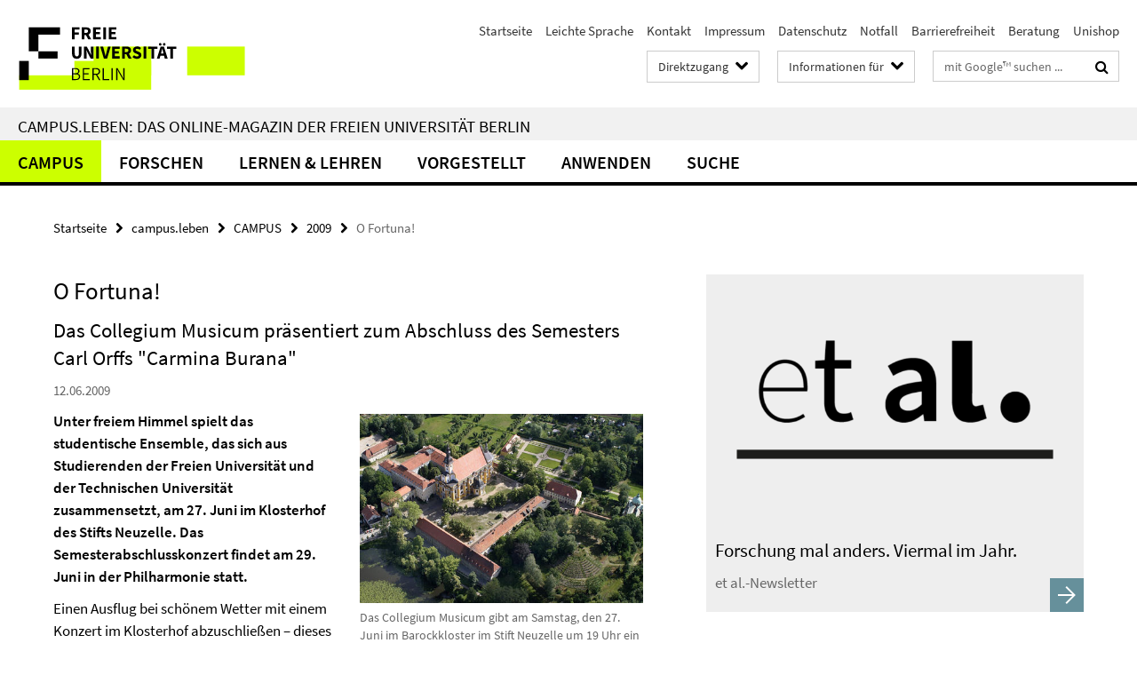

--- FILE ---
content_type: text/html; charset=utf-8
request_url: https://www.fu-berlin.de/campusleben/campus/2009/090610_collegium_musicum/index.html
body_size: 8692
content:
<!DOCTYPE html><!-- rendered 2026-01-27 03:55:51 (UTC) --><html class="ltr" lang="de"><head><title>O Fortuna! • campus.leben • Freie Universität Berlin</title><!-- BEGIN Fragment default/26011920/views/head_meta/7444139/1310654901?052614:1823 -->
<meta charset="utf-8" /><meta content="IE=edge" http-equiv="X-UA-Compatible" /><meta content="width=device-width, initial-scale=1.0" name="viewport" /><meta content="authenticity_token" name="csrf-param" />
<meta content="M2wxltXMk0WzDjdpo+TPvdWfVJW7sfGzsNge+Dc0Lxo=" name="csrf-token" /><meta content="O Fortuna!" property="og:title" /><meta content="website" property="og:type" /><meta content="https://www.fu-berlin.de/campusleben/campus/2009/090610_collegium_musicum/index.html" property="og:url" /><meta content="https://www.fu-berlin.de/campusleben/campus/2009/media/bild_090610_collegium/090610_collegium_300.jpg?width=250" property="og:image" /><meta content="index,follow" name="robots" /><meta content="2009-06-12" name="dc.date" /><meta content="O Fortuna!" name="dc.name" /><meta content="DE-BE" name="geo.region" /><meta content="Berlin" name="geo.placename" /><meta content="52.448131;13.286102" name="geo.position" /><link href="https://www.fu-berlin.de/campusleben/campus/2009/090610_collegium_musicum/index.html" rel="canonical" /><!-- BEGIN Fragment default/26011920/views/favicon/4601626/1769448085?142145:72019 -->
<link href="/assets/default2/favicon-12a6f1b0e53f527326498a6bfd4c3abd.ico" rel="shortcut icon" /><!-- END Fragment default/26011920/views/favicon/4601626/1769448085?142145:72019 -->
<!-- BEGIN Fragment default/26011920/head/rss/false/4601626/1769448085?063455:22003 -->
<!-- END Fragment default/26011920/head/rss/false/4601626/1769448085?063455:22003 -->
<!-- END Fragment default/26011920/views/head_meta/7444139/1310654901?052614:1823 -->
<!-- BEGIN Fragment default/26011920/head/assets/4601626/1769448085/?182126:86400 -->
<link href="/assets/default2/fu-berlin_application-part-1-841e7928a8.css" media="all" rel="stylesheet" type="text/css" /><link href="/assets/default2/fu-berlin_application-part-2-f043bbb02b.css" media="all" rel="stylesheet" type="text/css" /><script src="/assets/default2/application-781670a880dd5cd1754f30fcf22929cb.js" type="text/javascript"></script><!--[if lt IE 9]><script src="/assets/default2/html5shiv-d11feba7bd03bd542f45c2943ca21fed.js" type="text/javascript"></script><script src="/assets/default2/respond.min-31225ade11a162d40577719d9a33d3ee.js" type="text/javascript"></script><![endif]--><meta content="Rails Connector for Infopark CMS Fiona by Infopark AG (www.infopark.de); Version 6.8.2.36.82613853" name="generator" /><!-- END Fragment default/26011920/head/assets/4601626/1769448085/?182126:86400 -->
</head><body class="site-campusleben layout-size-L"><div class="debug page" data-current-path="/campusleben/campus/2009/090610_collegium_musicum/"><a class="sr-only" href="#content">Springe direkt zu Inhalt </a><div class="horizontal-bg-container-header nocontent"><div class="container container-header"><header><!-- BEGIN Fragment default/26011920/header-part-1/7438458/1768569825/?214911:86400 -->
<a accesskey="O" id="seitenanfang"></a><a accesskey="H" href="https://www.fu-berlin.de/" hreflang="" id="fu-logo-link" title="Zur Startseite der Freien Universität Berlin"><svg id="fu-logo" version="1.1" viewBox="0 0 775 187.5" x="0" y="0"><defs><g id="fu-logo-elements"><g><polygon points="75 25 156.3 25 156.3 43.8 100 43.8 100 87.5 75 87.5 75 25"></polygon><polygon points="100 87.5 150 87.5 150 106.3 100 106.3 100 87.5"></polygon><polygon points="50 112.5 75 112.5 75 162.5 50 162.5 50 112.5"></polygon></g><g><path d="M187.5,25h19.7v5.9h-12.7v7.2h10.8v5.9h-10.8v12.2h-7.1V25z"></path><path d="M237.7,56.3l-7.1-12.5c3.3-1.5,5.6-4.4,5.6-9c0-7.4-5.4-9.7-12.1-9.7h-11.3v31.3h7.1V45h3.9l6,11.2H237.7z M219.9,30.6 h3.6c3.7,0,5.7,1,5.7,4.1c0,3.1-2,4.7-5.7,4.7h-3.6V30.6z"></path><path d="M242.5,25h19.6v5.9h-12.5v6.3h10.7v5.9h-10.7v7.2h13v5.9h-20.1V25z"></path><path d="M269,25h7.1v31.3H269V25z"></path><path d="M283.2,25h19.6v5.9h-12.5v6.3h10.7v5.9h-10.7v7.2h13v5.9h-20.1V25z"></path></g><g><path d="M427.8,72.7c2,0,3.4-1.4,3.4-3.4c0-1.9-1.4-3.4-3.4-3.4c-2,0-3.4,1.4-3.4,3.4C424.4,71.3,425.8,72.7,427.8,72.7z"></path><path d="M417.2,72.7c2,0,3.4-1.4,3.4-3.4c0-1.9-1.4-3.4-3.4-3.4c-2,0-3.4,1.4-3.4,3.4C413.8,71.3,415.2,72.7,417.2,72.7z"></path><path d="M187.5,91.8V75h7.1v17.5c0,6.1,1.9,8.2,5.4,8.2c3.5,0,5.5-2.1,5.5-8.2V75h6.8v16.8c0,10.5-4.3,15.1-12.3,15.1 C191.9,106.9,187.5,102.3,187.5,91.8z"></path><path d="M218.8,75h7.2l8.2,15.5l3.1,6.9h0.2c-0.3-3.3-0.9-7.7-0.9-11.4V75h6.7v31.3h-7.2L228,90.7l-3.1-6.8h-0.2 c0.3,3.4,0.9,7.6,0.9,11.3v11.1h-6.7V75z"></path><path d="M250.4,75h7.1v31.3h-7.1V75z"></path><path d="M261,75h7.5l3.8,14.6c0.9,3.4,1.6,6.6,2.5,10h0.2c0.9-3.4,1.6-6.6,2.5-10l3.7-14.6h7.2l-9.4,31.3h-8.5L261,75z"></path><path d="M291.9,75h19.6V81h-12.5v6.3h10.7v5.9h-10.7v7.2h13v5.9h-20.1V75z"></path><path d="M342.8,106.3l-7.1-12.5c3.3-1.5,5.6-4.4,5.6-9c0-7.4-5.4-9.7-12.1-9.7H318v31.3h7.1V95.1h3.9l6,11.2H342.8z M325.1,80.7 h3.6c3.7,0,5.7,1,5.7,4.1c0,3.1-2,4.7-5.7,4.7h-3.6V80.7z"></path><path d="M344.9,102.4l4.1-4.8c2.2,1.9,5.1,3.3,7.7,3.3c2.9,0,4.4-1.2,4.4-3c0-2-1.8-2.6-4.5-3.7l-4.1-1.7c-3.2-1.3-6.3-4-6.3-8.5 c0-5.2,4.6-9.3,11.1-9.3c3.6,0,7.4,1.4,10.1,4.1l-3.6,4.5c-2.1-1.6-4-2.4-6.5-2.4c-2.4,0-4,1-4,2.8c0,1.9,2,2.6,4.8,3.7l4,1.6 c3.8,1.5,6.2,4.1,6.2,8.5c0,5.2-4.3,9.7-11.8,9.7C352.4,106.9,348.1,105.3,344.9,102.4z"></path><path d="M373.9,75h7.1v31.3h-7.1V75z"></path><path d="M394.4,81h-8.6V75H410V81h-8.6v25.3h-7.1V81z"></path><path d="M429.2,106.3h7.5L426.9,75h-8.5l-9.8,31.3h7.2l1.9-7.4h9.5L429.2,106.3z M419.2,93.4l0.8-2.9c0.9-3.1,1.7-6.8,2.5-10.1 h0.2c0.8,3.3,1.7,7,2.5,10.1l0.7,2.9H419.2z"></path><path d="M443.6,81h-8.6V75h24.3V81h-8.6v25.3h-7.1V81z"></path></g><g><path d="M187.5,131.2h8.9c6.3,0,10.6,2.2,10.6,7.6c0,3.2-1.7,5.8-4.7,6.8v0.2c3.9,0.7,6.5,3.2,6.5,7.5c0,6.1-4.7,9.1-11.7,9.1 h-9.6V131.2z M195.7,144.7c5.8,0,8.1-2.1,8.1-5.5c0-3.9-2.7-5.4-7.9-5.4h-5.1v10.9H195.7z M196.5,159.9c5.7,0,9.1-2.1,9.1-6.6 c0-4.1-3.3-6-9.1-6h-5.8v12.6H196.5z"></path><path d="M215.5,131.2h17.6v2.8h-14.4v10.6h12.1v2.8h-12.1v12.3h14.9v2.8h-18.1V131.2z"></path><path d="M261.5,162.5l-8.2-14c4.5-0.9,7.4-3.8,7.4-8.7c0-6.3-4.4-8.6-10.7-8.6h-9.4v31.3h3.3v-13.7h6l7.9,13.7H261.5z M243.8,133.9h5.6c5.1,0,8,1.6,8,5.9c0,4.3-2.8,6.3-8,6.3h-5.6V133.9z"></path><path d="M267.4,131.2h3.3v28.5h13.9v2.8h-17.2V131.2z"></path><path d="M290.3,131.2h3.3v31.3h-3.3V131.2z"></path><path d="M302.6,131.2h3.4l12,20.6l3.4,6.4h0.2c-0.2-3.1-0.4-6.4-0.4-9.6v-17.4h3.1v31.3H321l-12-20.6l-3.4-6.4h-0.2 c0.2,3.1,0.4,6.2,0.4,9.4v17.6h-3.1V131.2z"></path></g></g></defs><g id="fu-logo-rects"></g><use x="0" xlink:href="#fu-logo-elements" y="0"></use></svg></a><script>"use strict";var svgFLogoObj = document.getElementById("fu-logo");var rectsContainer = svgFLogoObj.getElementById("fu-logo-rects");var svgns = "http://www.w3.org/2000/svg";var xlinkns = "http://www.w3.org/1999/xlink";function createRect(xPos, yPos) {  var rectWidth = ["300", "200", "150"];  var rectHeight = ["75", "100", "150"];  var rectXOffset = ["0", "100", "50"];  var rectYOffset = ["0", "75", "150"];  var x = rectXOffset[getRandomIntInclusive(0, 2)];  var y = rectYOffset[getRandomIntInclusive(0, 2)];  if (xPos == "1") {    x = x;  }  if (xPos == "2") {    x = +x + 193.75;  }  if (xPos == "3") {    x = +x + 387.5;  }  if (xPos == "4") {    x = +x + 581.25;  }  if (yPos == "1") {    y = y;  }  if (yPos == "2") {    y = +y + 112.5;  }  var cssClasses = "rectangle";  var rectColor = "#CCFF00";  var style = "fill: ".concat(rectColor, ";");  var rect = document.createElementNS(svgns, "rect");  rect.setAttribute("x", x);  rect.setAttribute("y", y);  rect.setAttribute("width", rectWidth[getRandomIntInclusive(0, 2)]);  rect.setAttribute("height", rectHeight[getRandomIntInclusive(0, 2)]);  rect.setAttribute("class", cssClasses);  rect.setAttribute("style", style);  rectsContainer.appendChild(rect);}function getRandomIntInclusive(min, max) {  min = Math.ceil(min);  max = Math.floor(max);  return Math.floor(Math.random() * (max - min + 1)) + min;}function makeGrid() {  for (var i = 1; i < 17; i = i + 1) {    if (i == "1") {      createRect("1", "1");    }    if (i == "2") {      createRect("2", "1");    }    if (i == "3") {      createRect("3", "1");    }    if (i == "5") {      createRect("1", "2");    }    if (i == "6") {      createRect("2", "2");    }    if (i == "7") {      createRect("3", "2");    }    if (i == "8") {      createRect("4", "2");    }  }}makeGrid();</script><a accesskey="H" href="https://www.fu-berlin.de/" hreflang="" id="fu-label-link" title="Zur Startseite der Freien Universität Berlin"><div id="fu-label-wrapper"><svg id="fu-label" version="1.1" viewBox="0 0 50 50" x="0" y="0"><defs><g id="fu-label-elements"><rect height="50" id="fu-label-bg" width="50"></rect><g><polygon points="19.17 10.75 36.01 10.75 36.01 14.65 24.35 14.65 24.35 23.71 19.17 23.71 19.17 10.75"></polygon><polygon points="24.35 23.71 34.71 23.71 34.71 27.6 24.35 27.6 24.35 23.71"></polygon><polygon points="13.99 28.88 19.17 28.88 19.17 39.25 13.99 39.25 13.99 28.88"></polygon></g></g></defs><use x="0" xlink:href="#fu-label-elements" y="0"></use></svg></div><div id="fu-label-text">Freie Universität Berlin</div></a><h1 class="hide">Freie Universität Berlin</h1><hr class="hide" /><h2 class="sr-only">Service-Navigation</h2><ul class="top-nav no-print"><li><a href="/index.html" rel="index" title="Zur Startseite von: Freie Universität Berlin">Startseite</a></li><li><a href="/leichte-sprache/index.html" title="Leichte Sprache: Freie Universität Berlin">Leichte Sprache</a></li><li><a href="/redaktion/kontakt/index.html" title="">Kontakt</a></li><li><a href="/redaktion/impressum/index.html" title="Impressum gemäß § 5 TMG/ § 55 RStV">Impressum</a></li><li><a href="/redaktion/impressum/datenschutzhinweise/index.html" title="Datenschutzerklärung der Freien Universität Berlin">Datenschutz</a></li><li><a href="/hilfe/index.html" title="Was tun im Notfall?">Notfall</a></li><li><a href="/redaktion/barrierefreiheit/index.html" title="">Barrierefreiheit</a></li><li><a href="/beratung/index.html" title="">Beratung</a></li><li><a href="/sites/unishop/index.html" title="Herzlich willkommen im UNISHOP  der Freien Universität Berlin!">Unishop</a></li></ul><!-- END Fragment default/26011920/header-part-1/7438458/1768569825/?214911:86400 -->
<a class="services-menu-icon no-print"><div class="icon-close icon-cds icon-cds-wrong" style="display: none;"></div><div class="icon-menu"><div class="dot"></div><div class="dot"></div><div class="dot"></div></div></a><div class="services-search-icon no-print"><div class="icon-close icon-cds icon-cds-wrong" style="display: none;"></div><div class="icon-search fa fa-search"></div></div><div class="services no-print"><!-- BEGIN Fragment default/26011920/header-part-2/7438458/1768569825/?214911:86400 -->
<div class="services-quick-access dropdown"><div class="services-dropdown-button btn btn-default" id="quick-access">Direktzugang<div class="services-dropdown-button-icon"><div class="fa fa-chevron-down services-dropdown-button-icon-open"></div><div class="fa fa-chevron-up services-dropdown-button-icon-close"></div></div></div><div class="dropdown-menu dropdown-menu-right direct-access-wrapper cms-box-ajax-content" data-ajax-url="/redaktion/direktzugang/index.html?comp=direct_access&amp;irq=1"><div class="spinner direct-access-panel" style="display: none; width: 16px; padding: 20px;"><img alt="spinner" src="/assets/default2/spinner-39a0a2170912fd2acf310826322141db.gif" /></div></div></div><div class="services-target-group dropdown"><div class="services-dropdown-button btn btn-default" id="target-group">Informationen für<div class="services-dropdown-button-icon"><div class="fa fa-chevron-down services-dropdown-button-icon-open"></div><div class="fa fa-chevron-up services-dropdown-button-icon-close"></div></div></div><ul class="dropdown-menu dropdown-menu-right"><li><a href="/informationen-fuer/beschaeftigte/index.html" target="_self" title="Beschäftigte">Beschäftigte</a></li><li><a href="/informationen-fuer/studienbewerber/index.html" target="_self" title="Studieninteressierte">Studieninteressierte</a></li><li><a href="/sites/welcome/index.html" target="_self" title="Geflüchtete">Geflüchtete</a></li><li><a href="/informationen-fuer/studierende/index.html" target="_self" title="Studierende und Promovierende">Studierende und Promovierende</a></li><li><a href="/informationen-fuer/info-wiss/index.html" target="_self" title="Wissenschaftler*innen">Wissenschaftler*innen</a></li><li><a href="/informationen-fuer/alumni/index.html" target="_self" title="Alumni und Fördernde">Alumni und Fördernde</a></li><li><a href="/informationen-fuer/schueler_lehrer/index.html" target="_self" title="Schulen">Schulen</a></li><li><a href="/presse/index.html" target="_self" title="Medien und Journalist*innen">Medien und Journalist*innen</a></li><li><a href="/informationen-fuer/weiterbildung/index.html" target="_self" title="Weiterbildungsinteressierte">Weiterbildungsinteressierte</a></li></ul></div><div class="services-search"><form action="/campusleben/_search/index.html" class="fub-google-search-form" id="search-form" method="get" role="search"><input name="ie" type="hidden" value="UTF-8" /><label class="search-label" for="search-input">Suchbegriffe</label><input autocomplete="off" class="search-input" id="search-input" name="q" placeholder="mit Google™ suchen ..." title="Suchbegriff bitte hier eingeben" type="text" /><button class="search-button" id="search_button" title="mit Google™ suchen ..." type="submit"><i class="fa fa-search"></i></button></form><div class="search-privacy-link"><a href="http://www.fu-berlin.de/redaktion/impressum/datenschutzhinweise#faq_06_externe_suche" title="Hinweise zur Datenübertragung bei der Google™ Suche">Hinweise zur Datenübertragung bei der Google™ Suche</a></div></div><!-- END Fragment default/26011920/header-part-2/7438458/1768569825/?214911:86400 -->
</div></header></div></div><div class="horizontal-bg-container-identity nocontent"><div class="container container-identity"><div class="identity closed"><h2 class="identity-text-main"><a href="/campusleben/index.html" title="Zur Startseite von:  campus.leben: Das Online-Magazin der Freien Universität Berlin">campus.leben: Das Online-Magazin der Freien Universität Berlin</a></h2></div></div></div><!-- BEGIN Fragment default/26011920/navbar-wrapper-ajax/0/7438458/1768569825/?053945:3600 -->
<div class="navbar-wrapper cms-box-ajax-content" data-ajax-url="/campusleben/index.html?comp=navbar&amp;irq=1&amp;pm=0"><nav class="main-nav-container no-print" style=""><div class="container main-nav-container-inner"><div class="main-nav-scroll-buttons" style="display:none"><div id="main-nav-btn-scroll-left" role="button"><div class="fa fa-angle-left"></div></div><div id="main-nav-btn-scroll-right" role="button"><div class="fa fa-angle-right"></div></div></div><div class="main-nav-toggle"><span class="main-nav-toggle-text">Menü</span><span class="main-nav-toggle-icon"><span class="line"></span><span class="line"></span><span class="line"></span></span></div><ul class="main-nav level-1" id="fub-main-nav"><li class="main-nav-item level-1 has-children" data-index="0" data-menu-item-path="#" data-menu-shortened="0"><a class="main-nav-item-link level-1" href="#" title="loading...">CAMPUS</a><div class="icon-has-children"><div class="fa fa-angle-right"></div><div class="fa fa-angle-down"></div><div class="fa fa-angle-up"></div></div><div class="container main-nav-parent level-2" style="display:none"><p style="margin: 20px;">loading... </p></div></li><li class="main-nav-item level-1 has-children" data-index="1" data-menu-item-path="#" data-menu-shortened="0"><a class="main-nav-item-link level-1" href="#" title="loading...">FORSCHEN</a><div class="icon-has-children"><div class="fa fa-angle-right"></div><div class="fa fa-angle-down"></div><div class="fa fa-angle-up"></div></div><div class="container main-nav-parent level-2" style="display:none"><p style="margin: 20px;">loading... </p></div></li><li class="main-nav-item level-1 has-children" data-index="2" data-menu-item-path="#" data-menu-shortened="0"><a class="main-nav-item-link level-1" href="#" title="loading...">LERNEN &amp; LEHREN</a><div class="icon-has-children"><div class="fa fa-angle-right"></div><div class="fa fa-angle-down"></div><div class="fa fa-angle-up"></div></div><div class="container main-nav-parent level-2" style="display:none"><p style="margin: 20px;">loading... </p></div></li><li class="main-nav-item level-1 has-children" data-index="3" data-menu-item-path="#" data-menu-shortened="0"><a class="main-nav-item-link level-1" href="#" title="loading...">VORGESTELLT</a><div class="icon-has-children"><div class="fa fa-angle-right"></div><div class="fa fa-angle-down"></div><div class="fa fa-angle-up"></div></div><div class="container main-nav-parent level-2" style="display:none"><p style="margin: 20px;">loading... </p></div></li><li class="main-nav-item level-1 has-children" data-index="4" data-menu-item-path="#" data-menu-shortened="0"><a class="main-nav-item-link level-1" href="#" title="loading...">ANWENDEN</a><div class="icon-has-children"><div class="fa fa-angle-right"></div><div class="fa fa-angle-down"></div><div class="fa fa-angle-up"></div></div><div class="container main-nav-parent level-2" style="display:none"><p style="margin: 20px;">loading... </p></div></li><li class="main-nav-item level-1 has-children" data-index="5" data-menu-item-path="#" data-menu-shortened="0"><a class="main-nav-item-link level-1" href="#" title="loading...">Suche</a><div class="icon-has-children"><div class="fa fa-angle-right"></div><div class="fa fa-angle-down"></div><div class="fa fa-angle-up"></div></div><div class="container main-nav-parent level-2" style="display:none"><p style="margin: 20px;">loading... </p></div></li></ul></div><div class="main-nav-flyout-global"><div class="container"></div><button id="main-nav-btn-flyout-close" type="button"><div id="main-nav-btn-flyout-close-container"><i class="fa fa-angle-up"></i></div></button></div></nav></div><script type="text/javascript">$(document).ready(function () { Luise.Navigation.init(); });</script><!-- END Fragment default/26011920/navbar-wrapper-ajax/0/7438458/1768569825/?053945:3600 -->
<div class="content-wrapper main horizontal-bg-container-main"><div class="container breadcrumbs-container nocontent"><div class="row"><div class="col-xs-12"><div class="box breadcrumbs no-print"><p class="hide">Pfadnavigation</p><ul class="fu-breadcrumb"><li><a href="/index.html">Startseite</a><i class="fa fa-chevron-right"></i></li><li><a href="/campusleben/index.html">campus.leben</a><i class="fa fa-chevron-right"></i></li><li><a href="/campusleben/campus/index.html">CAMPUS</a><i class="fa fa-chevron-right"></i></li><li><a href="/campusleben/campus/2009/index.html">2009</a><i class="fa fa-chevron-right"></i></li><li class="active">O Fortuna!</li></ul></div></div></div></div><div class="container"><div class="row"><main class="col-m-7 print-full-width"><!--skiplink anchor: content--><div class="fub-content fub-pki_presse_ordner"><a id="content"></a><!-- BEGIN Fragment default/26011920/pki_presse_ordner/7444139/1310654901/?051102:911 -->
<article class="box box-article editor-content"><h1 class="box-article-headline">O Fortuna!</h1><h2 class="box-article-subtitle">Das Collegium Musicum präsentiert zum Abschluss des Semesters Carl Orffs &quot;Carmina Burana&quot;</h2><p class="box-article-publication-date">12.06.2009</p><div class="clearfix"><!-- BEGIN Fragment default/26011920/content_media/7444139/1310654901/7444139/1310654901/?050552:601 -->
<div class="icaption-right-container-s2"><figure class="icaption-right-s2" data-debug-style="5"><div class="icaption-image"><a href="/campusleben/campus/2009/media/bild_090610_collegium/090610_collegium_550.jpg?html=1&amp;locale=de&amp;ref=7444139" rel="nofollow" title="Bild vergrößern"><picture data-colspan="7" data-image-max-width="-" data-image-size="M"><source data-screen-size='xl' srcset='/campusleben/campus/2009/media/bild_090610_collegium/090610_collegium_550.jpg?width=500 1x' media='(min-width: 1200px)' ><source data-screen-size='l' srcset='/campusleben/campus/2009/media/bild_090610_collegium/090610_collegium_550.jpg?width=350 1x, /campusleben/campus/2009/media/bild_090610_collegium/090610_collegium_550.jpg?width=700 2x' media='(min-width: 990px)' ><source data-screen-size='m' srcset='/campusleben/campus/2009/media/bild_090610_collegium/090610_collegium_550.jpg?width=350 1x, /campusleben/campus/2009/media/bild_090610_collegium/090610_collegium_550.jpg?width=700 2x' media='(min-width: 768px)' ><source data-screen-size='s' srcset='/campusleben/campus/2009/media/bild_090610_collegium/090610_collegium_550.jpg?width=350 1x, /campusleben/campus/2009/media/bild_090610_collegium/090610_collegium_550.jpg?width=700 2x' media='(min-width: 520px)' ><source data-screen-size='xs' srcset='/campusleben/campus/2009/media/bild_090610_collegium/090610_collegium_550.jpg?width=250 1x, /campusleben/campus/2009/media/bild_090610_collegium/090610_collegium_550.jpg?width=500 2x' ><img alt="Das Collegium Musicum gibt am Samstag, den 27. Juni im Barockkloster im Stift Neuzelle um 19 Uhr ein Open Air Konzert" class="figure-img" data-image-obj-id="7451415" src="/campusleben/campus/2009/media/bild_090610_collegium/090610_collegium_550.jpg?width=500" style="width:100%;" /></picture></a></div><figcaption><p class="mark-6 icaption-caption" id="caption_7451415"><span aria-label="Bild: "></span><span class="icaption-caption-title">Das Collegium Musicum gibt am Samstag, den 27. Juni im Barockkloster im Stift Neuzelle um 19 Uhr ein Open Air Konzert<br /></span>Bildquelle: Stift Neuzelle</p></figcaption></figure><figure class="icaption-right-s2" data-debug-style="5"><div class="icaption-image"><a href="/campusleben/campus/2009/media/bild_090610_collegium2/090610_collegium2_550.jpg?html=1&amp;locale=de&amp;ref=7444139" rel="nofollow" title="Bild vergrößern"><picture data-colspan="7" data-image-max-width="-" data-image-size="M"><source data-screen-size='xl' srcset='/campusleben/campus/2009/media/bild_090610_collegium2/090610_collegium2_550.jpg?width=500 1x' media='(min-width: 1200px)' ><source data-screen-size='l' srcset='/campusleben/campus/2009/media/bild_090610_collegium2/090610_collegium2_550.jpg?width=350 1x, /campusleben/campus/2009/media/bild_090610_collegium2/090610_collegium2_550.jpg?width=700 2x' media='(min-width: 990px)' ><source data-screen-size='m' srcset='/campusleben/campus/2009/media/bild_090610_collegium2/090610_collegium2_550.jpg?width=350 1x, /campusleben/campus/2009/media/bild_090610_collegium2/090610_collegium2_550.jpg?width=700 2x' media='(min-width: 768px)' ><source data-screen-size='s' srcset='/campusleben/campus/2009/media/bild_090610_collegium2/090610_collegium2_550.jpg?width=350 1x, /campusleben/campus/2009/media/bild_090610_collegium2/090610_collegium2_550.jpg?width=700 2x' media='(min-width: 520px)' ><source data-screen-size='xs' srcset='/campusleben/campus/2009/media/bild_090610_collegium2/090610_collegium2_550.jpg?width=250 1x, /campusleben/campus/2009/media/bild_090610_collegium2/090610_collegium2_550.jpg?width=500 2x' ><img alt="Der große Saal der Berliner Philharmonie, wo am 29. Juni, der Chor und das  Sinfonieorchester des Collegium Musicum um 20 Uhr auftreten" class="figure-img" data-image-obj-id="7451472" src="/campusleben/campus/2009/media/bild_090610_collegium2/090610_collegium2_550.jpg?width=500" style="width:100%;" /></picture></a></div><figcaption><p class="mark-6 icaption-caption" id="caption_7451472"><span aria-label="Bild: "></span><span class="icaption-caption-title">Der große Saal der Berliner Philharmonie, wo am 29. Juni, der Chor und das  Sinfonieorchester des Collegium Musicum um 20 Uhr auftreten<br /></span>Bildquelle: privat</p></figcaption></figure></div><div class="editor-content box-article-abstract hyphens"><p>Unter freiem Himmel spielt das studentische Ensemble, das sich aus Studierenden der Freien Universität und der Technischen Universität zusammensetzt, am 27. Juni im Klosterhof des Stifts Neuzelle. Das Semesterabschlusskonzert findet am 29. Juni in der Philharmonie statt.
</p></div><!-- END Fragment default/26011920/content_media/7444139/1310654901/7444139/1310654901/?050552:601 -->
<div class="editor-content hyphens"><p>Einen Ausflug bei schönem Wetter mit einem Konzert im Klosterhof abzuschließen – dieses besondere Wochenendprogramm bietet das Collegium Musicum am Samstag, den 27. Juni. Im Barockkloster im Stift Neuzelle gibt es um 19 Uhr mit mehr als 350 Mitwirkenden ein Open Air Konzert der &quot;Carmina Burana&quot; von Carl Orff. Das Kloster liegt etwa zwei Stunden Fahrtzeit von Berlin entfernt. Es gilt als eine der wenigen vollständig erhaltenen Klosteranlagen Deutschlands und Europas.</p>
<p>Am darauffolgenden Montag, am 29. Juni, treten der Chor und das  Sinfonieorchester des Collegium Musicum zum Ausklang des Sommersemesters um 20 Uhr im Großen Saal der Philharmonie auf. Zu Gast ist der Chor „Dnipro“ der Taras-Schewtschenko-Universität Kiew. Zusammen führen die Musiker &quot;Carmina Burana&quot; auf. Im ersten Teil des Konzerts wird die 4. Sinfonie von Brahms zu hören sein.</p>
<p>Das Collegium Musicum ist eine gemeinsame Einrichtung der Freien Universität Berlin und der Technischen Universität mit jahrzehntelanger Tradition. Mehr als 400 Studierende beteiligen sich an den Ensembles Großer Chor, Kammerchor,  Sinfonieorchester, Kleines Sinfonisches Orchester und an der Uni Bigband Berlin.</p>
<p>Die Eintrittskarten kosten 12 Euro, ermäßigt 9 Euro. Sie können unter der Telefonnummer 030 / 838-54047 oder per E-Mail unter <a href="mailto:buero@collegium-musicum.tu-berlin.de">buero@collegium-musicum.tu-berlin.de</a> vorbestellt werden.</p>
</div></div><p class="box-article-author">Marina Kosmalla</p></article><!-- END Fragment default/26011920/pki_presse_ordner/7444139/1310654901/?051102:911 -->
<noscript><div class="warning_box"><em class="mark-4">Für eine optimale Darstellung dieser Seite aktivieren Sie bitte JavaScript.</em></div></noscript></div><div class="row container-related-links-downloads"><div class="read-more"><div class="col-m-6"><div class="box box-related-links"><h3 class="box-related-links-headline">Links zum Thema</h3><ul class="box-related-links-list fa-ul"><li><a href="http://www.collegium-musicum-berlin.de" target="_blank" title="Collegium Musicum"><i class="fa fa-li fa-chevron-right"></i>Collegium Musicum</a></li><li><a href="http://www.stift-neuzelle.de" target="_blank" title="Stift Neuzelle"><i class="fa fa-li fa-chevron-right"></i>Stift Neuzelle</a></li></ul></div></div></div></div></main><!-- BEGIN Fragment default/26011920/sidebar_subtree/7438485/1768569820/?051019:1801 -->
<aside class="col-m-5 sidebar-right no-print nocontent"><div class="row"><div class="col-l-11 col-l-offset-1"><div class="content-element"><div class="box box-teaser-cms-5"><a class="box-teaser-extended" href="/news/et-al-newsletter/index.html" target="_self"><div class="box-teaser-extended-img"><picture data-adaptive-with="700"><source data-screen-size='-' srcset='/news/et-al-newsletter/_elemente/et-al-logo-rechts.png?width=700 1x, /news/et-al-newsletter/_elemente/et-al-logo-rechts.png?width=1300 2x, /news/et-al-newsletter/_elemente/et-al-logo-rechts.png?width=2000 3x' ><img alt="" class="figure-img" data-image-obj-id="154424777" src="/news/et-al-newsletter/_elemente/et-al-logo-rechts.png?width=700" /></picture></div><div class="box-teaser-extended-text-wrapper"><span class="box-teaser-extended-link"><svg aria-labelledby="svg-icon-arrow-right-title svg-icon-arrow-right-description" class="svg-icon-arrow-right" role="img" viewBox="0 0 32 32" xmlns="http://www.w3.org/2000/svg"><title id="svg-icon-arrow-right-title">Icon: Pfeil rechts</title><desc id="svg-icon-arrow-right-description">Ein Icon mit einem nach rechts zeigendem Pfeil.</desc><polygon points="15.93 6 14.52 7.41 22.1 15 5.98 15 5.98 17 22.1 17 14.52 24.59 15.93 26 25.93 16 15.93 6"></polygon></svg></span><div class="box-teaser-extended-text"><h3 class="box-teaser-extended-title">Forschung mal anders. Viermal im Jahr.</h3><div class="editor-content "><p>et al.-Newsletter</p></div></div></div></a></div></div></div></div></aside><!-- END Fragment default/26011920/sidebar_subtree/7438485/1768569820/?051019:1801 -->
</div></div></div><!-- BEGIN Fragment default/26011920/footer/banners/7438458/1768569825/?054419:3600 -->
<!-- END Fragment default/26011920/footer/banners/7438458/1768569825/?054419:3600 -->
<div class="horizontal-bg-container-footer no-print nocontent"><footer><div class="container container-footer"><div class="row"><!-- BEGIN Fragment default/26011920/footer/col-1/7438458/1768569825/?054419:3600 -->
<div class="col-m-6 col-l-3"><div class="box"><h3 class="footer-section-headline">Informationen für</h3><ul class="footer-section-list fa-ul"><li><a href="/informationen-fuer/beschaeftigte/index.html" target="_self"><i class="fa fa-li fa-chevron-right"></i>Mitarbeiter/innen</a></li><li><a href="/informationen-fuer/studienbewerber/index.html" target="_self"><i class="fa fa-li fa-chevron-right"></i>Studienbewerber/innen</a></li><li><a href="/informationen-fuer/studierende/index.html" target="_self"><i class="fa fa-li fa-chevron-right"></i>Studierende und Promovierende</a></li><li><a href="/informationen-fuer/schueler_lehrer/index.html" target="_self"><i class="fa fa-li fa-chevron-right"></i>Schule</a></li><li><a href="/informationen-fuer/alumni/index.html" target="_self"><i class="fa fa-li fa-chevron-right"></i>Alumni und Fördernde</a></li><li><a href="/informationen-fuer/weiterbildung/index.html" target="_self"><i class="fa fa-li fa-chevron-right"></i>Weiterbildung</a></li></ul></div></div><!-- END Fragment default/26011920/footer/col-1/7438458/1768569825/?054419:3600 -->
<!-- BEGIN Fragment default/26011920/footer/col-2/7438458/1768569825/?054419:3600 -->
<div class="col-m-6 col-l-3"><div class="box"><h3 class="footer-section-headline">Service-Navigation</h3><ul class="footer-section-list fa-ul"><li><a href="/index.html" rel="index" title="Zur Startseite von: Freie Universität Berlin"><i class="fa fa-li fa-chevron-right"></i>Startseite</a></li><li><a href="/leichte-sprache/index.html" title="Leichte Sprache: Freie Universität Berlin"><i class="fa fa-li fa-chevron-right"></i>Leichte Sprache</a></li><li><a href="/redaktion/kontakt/index.html" title=""><i class="fa fa-li fa-chevron-right"></i>Kontakt</a></li><li><a href="/redaktion/impressum/index.html" title="Impressum gemäß § 5 TMG/ § 55 RStV"><i class="fa fa-li fa-chevron-right"></i>Impressum</a></li><li><a href="/redaktion/impressum/datenschutzhinweise/index.html" title="Datenschutzerklärung der Freien Universität Berlin"><i class="fa fa-li fa-chevron-right"></i>Datenschutz</a></li><li><a href="/hilfe/index.html" title="Was tun im Notfall?"><i class="fa fa-li fa-chevron-right"></i>Notfall</a></li><li><a href="/redaktion/barrierefreiheit/index.html" title=""><i class="fa fa-li fa-chevron-right"></i>Barrierefreiheit</a></li><li><a href="/beratung/index.html" title=""><i class="fa fa-li fa-chevron-right"></i>Beratung</a></li><li><a href="/sites/unishop/index.html" title="Herzlich willkommen im UNISHOP  der Freien Universität Berlin!"><i class="fa fa-li fa-chevron-right"></i>Unishop</a></li></ul></div></div><!-- END Fragment default/26011920/footer/col-2/7438458/1768569825/?054419:3600 -->
<!-- BEGIN Fragment default/26011920/footer/col-3/7438458/1768569825/?054419:3600 -->
<div class="clearfix visible-m"></div><div class="col-m-6 col-l-3"><div class="box"><h3 class="footer-section-headline">Soziale Medien</h3><ul class="footer-section-list footer-section-list-social fa-ul"><li><a href="https://twitter.com/fu_berlin" rel="external" target="_blank" title=""><i class="fa fa-li fa-twitter"></i>Twitter</a></li><li><a href="http://instagram.com/fu_berlin" rel="external" target="_blank" title=""><i class="fa fa-li fa-instagram"></i>Instagram</a></li><li><a href="https://www.facebook.com/pages/Freie-Universit%C3%A4t-Berlin/440012036071209?ref=hl" rel="external" target="_blank" title=""><i class="fa fa-li fa-facebook-square"></i>Facebook</a></li><li><a href="https://www.youtube.com/channel/UChGMnECSItBUYZH1YIXLj-w" rel="external" target="_blank" title=""><i class="fa fa-li fa-youtube-play"></i>Youtube</a></li><li><a href="http://www.linkedin.com/groups?home=&amp;gid=2447704&amp;trk=anet_ug_hm" rel="external" target="_blank" title=""><i class="fa fa-li fa-linkedin"></i>LinkedIn</a></li></ul><a class="footer-section-list-social-notice" href="http://www.fu-berlin.de/redaktion/impressum/hinweis_social-media" title="Bitte beachten Sie die Hinweise zur Nutzung sozialer Medien">Hinweise zur Nutzung sozialer Medien</a></div></div><!-- END Fragment default/26011920/footer/col-3/7438458/1768569825/?054419:3600 -->
<div class="col-m-6 col-l-3"><div class="box"><h3 class="footer-section-headline">Diese Seite</h3><ul class="footer-section-list fa-ul"><li><a href="#" onclick="javascript:self.print();return false;" rel="alternate" role="button" title="Diese Seite drucken"><i class="fa fa-li fa-chevron-right"></i>Drucken</a></li><!-- BEGIN Fragment default/26011920/footer/col-4.rss/7438458/1768569825/?054419:3600 -->
<!-- END Fragment default/26011920/footer/col-4.rss/7438458/1768569825/?054419:3600 -->
<li><a href="/campusleben/kontakt/index.html"><i class="fa fa-li fa-chevron-right"></i>Feedback</a></li><!-- BEGIN Fragment default/26011920/footer/col-4.languages/7438458/1768569825/?054419:3600 -->
<!-- END Fragment default/26011920/footer/col-4.languages/7438458/1768569825/?054419:3600 -->
</ul></div></div></div></div><div class="container container-seal"><div class="row"><div class="col-xs-12"><img alt="Siegel der Freien Universität Berlin" id="fu-seal" src="/assets/default2/fu-siegel-web-schwarz-684a4d11be3c3400d8906a344a77c9a4.png" /><div id="fu-seal-description">Das wissenschaftliche Ethos der Freien Universität Berlin wird seit ihrer Gründung im Dezember 1948 von drei Werten bestimmt: Wahrheit, Gerechtigkeit und Freiheit.</div></div></div></div></footer></div><script src="/assets/default2/henry-55a2f6b1df7f8729fca2d550689240e9.js" type="text/javascript"></script></div></body></html>

--- FILE ---
content_type: text/html; charset=utf-8
request_url: https://www.fu-berlin.de/campusleben/index.html?comp=navbar&irq=1&pm=0
body_size: 13466
content:
<!-- BEGIN Fragment default/26011920/navbar-wrapper/7438458/1768569825/?045929:1800 -->
<!-- BEGIN Fragment default/26011920/navbar/ec34445c586ed9a68fbd9e9d4dbdeadf631f1f51/?114936:86400 -->
<nav class="main-nav-container no-print nocontent" style="display: none;"><div class="container main-nav-container-inner"><div class="main-nav-scroll-buttons" style="display:none"><div id="main-nav-btn-scroll-left" role="button"><div class="fa fa-angle-left"></div></div><div id="main-nav-btn-scroll-right" role="button"><div class="fa fa-angle-right"></div></div></div><div class="main-nav-toggle"><span class="main-nav-toggle-text">Menü</span><span class="main-nav-toggle-icon"><span class="line"></span><span class="line"></span><span class="line"></span></span></div><ul class="main-nav level-1" id="fub-main-nav"><li class="main-nav-item level-1 has-children" data-index="0" data-menu-item-path="/campusleben/campus" data-menu-shortened="0" id="main-nav-item-campus"><a class="main-nav-item-link level-1" href="/campusleben/campus/index.html">CAMPUS</a><div class="icon-has-children"><div class="fa fa-angle-right"></div><div class="fa fa-angle-down"></div><div class="fa fa-angle-up"></div></div><div class="container main-nav-parent level-2" style="display:none"><a class="main-nav-item-link level-1" href="/campusleben/campus/index.html"><span>Zur Übersichtsseite CAMPUS</span></a></div><ul class="main-nav level-2"><li class="main-nav-item level-2 " data-menu-item-path="/campusleben/campus/2012"><a class="main-nav-item-link level-2" href="/campusleben/campus/2012/index.html">2012</a></li><li class="main-nav-item level-2 " data-menu-item-path="/campusleben/campus/2013"><a class="main-nav-item-link level-2" href="/campusleben/campus/2013/index.html">2013</a></li><li class="main-nav-item level-2 " data-menu-item-path="/campusleben/campus/2014"><a class="main-nav-item-link level-2" href="/campusleben/campus/2014/index.html">2014</a></li><li class="main-nav-item level-2 has-children" data-menu-item-path="/campusleben/campus/2015"><a class="main-nav-item-link level-2" href="/campusleben/campus/2015/index.html">2015</a><div class="icon-has-children"><div class="fa fa-angle-right"></div><div class="fa fa-angle-down"></div><div class="fa fa-angle-up"></div></div><ul class="main-nav level-3"><li class="main-nav-item level-3 " data-menu-item-path="/campusleben/campus/2015/150326_umzug-bib-alltag"><a class="main-nav-item-link level-3" href="/campusleben/campus/2015/150326_umzug-bib-alltag/index.html">30 Kilometer Bücher</a></li><li class="main-nav-item level-3 " data-menu-item-path="/campusleben/campus/2015/150527_nachhaltigkeit-hochschulen"><a class="main-nav-item-link level-3" href="/campusleben/campus/2015/150527_nachhaltigkeit-hochschulen/index.html">Alles im grünen Bereich</a></li><li class="main-nav-item level-3 " data-menu-item-path="/campusleben/campus/2015/151006-it-summit"><a class="main-nav-item-link level-3" href="/campusleben/campus/2015/151006-it-summit/index.html">Alles – Sofort – Überall</a></li><li class="main-nav-item level-3 " data-menu-item-path="/campusleben/campus/2015/150427_serie-neubau-architekt"><a class="main-nav-item-link level-3" href="/campusleben/campus/2015/150427_serie-neubau-architekt/index.html">Alt und neu vereint</a></li><li class="main-nav-item level-3 " data-menu-item-path="/campusleben/campus/2015/150513_lange-arbeitszeiten"><a class="main-nav-item-link level-3" href="/campusleben/campus/2015/150513_lange-arbeitszeiten/index.html">Arbeit ohne Ende</a></li><li class="main-nav-item level-3 " data-menu-item-path="/campusleben/campus/2015/150916-wissenschaft-trifft-politik-fluechtlinge"><a class="main-nav-item-link level-3" href="/campusleben/campus/2015/150916-wissenschaft-trifft-politik-fluechtlinge/index.html">Asyl in Berlin – Hilfe ohne Grenzen?</a></li><li class="main-nav-item level-3 " data-menu-item-path="/campusleben/campus/2015/150310-campusbibliothek-buecher-neu-systematisiert-katalogisiert"><a class="main-nav-item-link level-3" href="/campusleben/campus/2015/150310-campusbibliothek-buecher-neu-systematisiert-katalogisiert/index.html">Auf die Etikette achten</a></li><li class="main-nav-item level-3 " data-menu-item-path="/campusleben/campus/2015/1506xx_bibliothek-system"><a class="main-nav-item-link level-3" href="/campusleben/campus/2015/1506xx_bibliothek-system/index.html">Bibliotheken mit System</a></li><li class="main-nav-item level-3 " data-menu-item-path="/campusleben/campus/2015/151209-sprachbegleiter-welcome-programm"><a class="main-nav-item-link level-3" href="/campusleben/campus/2015/151209-sprachbegleiter-welcome-programm/index.html">Bulgur schlägt Weizengrütze</a></li><li class="main-nav-item level-3 " data-menu-item-path="/campusleben/campus/2015/150121_collegium-musicum"><a class="main-nav-item-link level-3" href="/campusleben/campus/2015/150121_collegium-musicum/index.html">Das Collegium Musicum beschließt das Wintersemester mit einem großen Konzert</a></li><li class="main-nav-item level-3 " data-menu-item-path="/campusleben/campus/2015/150224_kampling-podiumsdiskussion"><a class="main-nav-item-link level-3" href="/campusleben/campus/2015/150224_kampling-podiumsdiskussion/index.html">Demokratie – eine Frage des Glaubens?</a></li><li class="main-nav-item level-3 " data-menu-item-path="/campusleben/campus/2015/150604_interview-wanke-leitbild"><a class="main-nav-item-link level-3" href="/campusleben/campus/2015/150604_interview-wanke-leitbild/index.html">Der Nachhaltigkeit verpflichtet</a></li><li class="main-nav-item level-3 " data-menu-item-path="/campusleben/campus/2015/150320_campusrun-firmenlauf-ankuendigung"><a class="main-nav-item-link level-3" href="/campusleben/campus/2015/150320_campusrun-firmenlauf-ankuendigung/index.html">Die Freie Universität rennt!</a></li><li class="main-nav-item level-3 " data-menu-item-path="/campusleben/campus/2015/150413_semesterstart-sommer-vorsaetze"><a class="main-nav-item-link level-3" href="/campusleben/campus/2015/150413_semesterstart-sommer-vorsaetze/index.html">Dieses Semester wird alles anders!</a></li><li class="main-nav-item level-3 " data-menu-item-path="/campusleben/campus/2015/150506_nachruf-laemmert"><a class="main-nav-item-link level-3" href="/campusleben/campus/2015/150506_nachruf-laemmert/index.html">Ein Diplomat der Literatur</a></li><li class="main-nav-item level-3 " data-menu-item-path="/campusleben/campus/2015/150602-eroeffnung-neubau"><a class="main-nav-item-link level-3" href="/campusleben/campus/2015/150602-eroeffnung-neubau/index.html">Ein Grund zum Feiern</a></li><li class="main-nav-item level-3 " data-menu-item-path="/campusleben/campus/2015/20150522-wildbienen-hotel-vegetarische-mensa"><a class="main-nav-item-link level-3" href="/campusleben/campus/2015/20150522-wildbienen-hotel-vegetarische-mensa/index.html">Ein Wildbienen-Hotel für die Blumenwiese</a></li><li class="main-nav-item level-3 " data-menu-item-path="/campusleben/campus/2015/150414_gender-professur"><a class="main-nav-item-link level-3" href="/campusleben/campus/2015/150414_gender-professur/index.html">Einmischen erwünscht!</a></li><li class="main-nav-item level-3 " data-menu-item-path="/campusleben/campus/2015/150127_ehrenamt-familienbuero"><a class="main-nav-item-link level-3" href="/campusleben/campus/2015/150127_ehrenamt-familienbuero/index.html">Einsatz für die Familie</a></li><li class="main-nav-item level-3 " data-menu-item-path="/campusleben/campus/2015/20150511-keil-dieckmann-in-ny"><a class="main-nav-item-link level-3" href="/campusleben/campus/2015/20150511-keil-dieckmann-in-ny/index.html">Forschen, erfinden, profitieren</a></li><li class="main-nav-item level-3 " data-menu-item-path="/campusleben/campus/2015/150119-forschungscampus-dahlem"><a class="main-nav-item-link level-3" href="/campusleben/campus/2015/150119-forschungscampus-dahlem/index.html">Forschungsorientiert und regional</a></li><li class="main-nav-item level-3 " data-menu-item-path="/campusleben/campus/2015/150814-it-sicherheit"><a class="main-nav-item-link level-3" href="/campusleben/campus/2015/150814-it-sicherheit/index.html">Fortbildung zur IT-Sicherheit</a></li><li class="main-nav-item level-3 " data-menu-item-path="/campusleben/campus/2015/150221-rara-bibliothek"><a class="main-nav-item-link level-3" href="/campusleben/campus/2015/150221-rara-bibliothek/index.html">Frischekur für jahrhundertealte Bücher</a></li><li class="main-nav-item level-3 " data-menu-item-path="/campusleben/campus/2015/150427-schweigeminute-terror-opfer-kenia"><a class="main-nav-item-link level-3" href="/campusleben/campus/2015/150427-schweigeminute-terror-opfer-kenia/index.html">Gedenken an Terror-Opfer in Kenia</a></li><li class="main-nav-item level-3 " data-menu-item-path="/campusleben/campus/2015/150508_mineralienfuehrung-fuer-blinde"><a class="main-nav-item-link level-3" href="/campusleben/campus/2015/150508_mineralienfuehrung-fuer-blinde/index.html">Gefühl für Mineralien</a></li><li class="main-nav-item level-3 " data-menu-item-path="/campusleben/campus/2015/150714-sommerfest"><a class="main-nav-item-link level-3" href="/campusleben/campus/2015/150714-sommerfest/index.html">Geschäftsideen, die unser Leben besser machen</a></li><li class="main-nav-item level-3 " data-menu-item-path="/campusleben/campus/2015/150813-schliessfaecher-Wiwiss"><a class="main-nav-item-link level-3" href="/campusleben/campus/2015/150813-schliessfaecher-Wiwiss/index.html">Große Nummern der Ökonomie</a></li><li class="main-nav-item level-3 " data-menu-item-path="/campusleben/campus/2015/150417_serie-neubau-gludovatz"><a class="main-nav-item-link level-3" href="/campusleben/campus/2015/150417_serie-neubau-gludovatz/index.html">Großer Neubau für die Kleinen Fächer</a></li><li class="main-nav-item level-3 " data-menu-item-path="/campusleben/campus/2015/150601-eroeffnung-klinik-psychiatrie-psychotherapie-benjamin-franklin"><a class="main-nav-item-link level-3" href="/campusleben/campus/2015/150601-eroeffnung-klinik-psychiatrie-psychotherapie-benjamin-franklin/index.html">Heilen mit Humor</a></li><li class="main-nav-item level-3 " data-menu-item-path="/campusleben/campus/2015/150212_ehrenamt_multitude"><a class="main-nav-item-link level-3" href="/campusleben/campus/2015/150212_ehrenamt_multitude/index.html">Heimatsprache Deutsch</a></li><li class="main-nav-item level-3 " data-menu-item-path="/campusleben/campus/2015/151110-betriebsurlaub"><a class="main-nav-item-link level-3" href="/campusleben/campus/2015/151110-betriebsurlaub/index.html">In jeder Hinsicht effizient</a></li><li class="main-nav-item level-3 " data-menu-item-path="/campusleben/campus/2015/150716_international-week"><a class="main-nav-item-link level-3" href="/campusleben/campus/2015/150716_international-week/index.html">In sechs Tagen um die Welt</a></li><li class="main-nav-item level-3 " data-menu-item-path="/campusleben/campus/2015/150501-ristorante-galileo"><a class="main-nav-item-link level-3" href="/campusleben/campus/2015/150501-ristorante-galileo/index.html">Italienisch für Anfänger  und Fortgeschrittene</a></li><li class="main-nav-item level-3 " data-menu-item-path="/campusleben/campus/2015/150415_stellenausschreibungen"><a class="main-nav-item-link level-3" href="/campusleben/campus/2015/150415_stellenausschreibungen/index.html">Jobbörse Freie Universität / Stellenausschreibungen leichter gemacht</a></li><li class="main-nav-item level-3 " data-menu-item-path="/campusleben/campus/2015/150922-leitfaden-nachhaltigkeit"><a class="main-nav-item-link level-3" href="/campusleben/campus/2015/150922-leitfaden-nachhaltigkeit/index.html">Kräuter auf den Tisch</a></li><li class="main-nav-item level-3 " data-menu-item-path="/campusleben/campus/2015/150108_ehrenamt_lesepaten"><a class="main-nav-item-link level-3" href="/campusleben/campus/2015/150108_ehrenamt_lesepaten/index.html">Lesepaten mit Herz und Verstand</a></li><li class="main-nav-item level-3 " data-menu-item-path="/campusleben/campus/2015/150717-botanische-nacht"><a class="main-nav-item-link level-3" href="/campusleben/campus/2015/150717-botanische-nacht/index.html">Lustwandeln und Lernen beim Sommerfest im Botanischen Garten</a></li><li class="main-nav-item level-3 " data-menu-item-path="/campusleben/campus/2015/150210-collegium-musicum-semesterabschlusskonzert"><a class="main-nav-item-link level-3" href="/campusleben/campus/2015/150210-collegium-musicum-semesterabschlusskonzert/index.html">Mit Pauken und Trompeten das Semester verabschieden</a></li><li class="main-nav-item level-3 " data-menu-item-path="/campusleben/campus/2015/151208-ernst-reuter-tag"><a class="main-nav-item-link level-3" href="/campusleben/campus/2015/151208-ernst-reuter-tag/index.html">Mut in schwierigen Situationen und Engagement zeigen</a></li><li class="main-nav-item level-3 " data-menu-item-path="/campusleben/campus/2015/20150505-girlsday"><a class="main-nav-item-link level-3" href="/campusleben/campus/2015/20150505-girlsday/index.html">Naturwissenschaftlerinnen von morgen</a></li><li class="main-nav-item level-3 " data-menu-item-path="/campusleben/campus/2015/150309-thielplatz-umbenennung-video"><a class="main-nav-item-link level-3" href="/campusleben/campus/2015/150309-thielplatz-umbenennung-video/index.html">Nächster Halt: „Freie Universität Berlin“?</a></li><li class="main-nav-item level-3 " data-menu-item-path="/campusleben/campus/2015/150407-famelab"><a class="main-nav-item-link level-3" href="/campusleben/campus/2015/150407-famelab/index.html">Sieg mit Ekelfaktor</a></li><li class="main-nav-item level-3 " data-menu-item-path="/campusleben/campus/2015/20150415-campus-run-firmenlauf-familien-event"><a class="main-nav-item-link level-3" href="/campusleben/campus/2015/20150415-campus-run-firmenlauf-familien-event/index.html">Sitzt Du noch oder läufst Du schon?</a></li><li class="main-nav-item level-3 " data-menu-item-path="/campusleben/campus/2015/150604_firmenlauf"><a class="main-nav-item-link level-3" href="/campusleben/campus/2015/150604_firmenlauf/index.html">So kommt jeder durchs Ziel</a></li><li class="main-nav-item level-3 " data-menu-item-path="/campusleben/campus/2015/150206-campus-bibliothek-sonderleihe-umzug"><a class="main-nav-item-link level-3" href="/campusleben/campus/2015/150206-campus-bibliothek-sonderleihe-umzug/index.html">Sonderausleihe in der Umzugszeit</a></li><li class="main-nav-item level-3 " data-menu-item-path="/campusleben/campus/2015/150424-campus-run-hochschulsport-nachbericht"><a class="main-nav-item-link level-3" href="/campusleben/campus/2015/150424-campus-run-hochschulsport-nachbericht/index.html">Sport, Spaß und Spitzenleistungen</a></li><li class="main-nav-item level-3 " data-menu-item-path="/campusleben/campus/2015/150603_ebikependeln"><a class="main-nav-item-link level-3" href="/campusleben/campus/2015/150603_ebikependeln/index.html">Umsteiger gesucht: Vom Auto aufs E-Bike!</a></li><li class="main-nav-item level-3 " data-menu-item-path="/campusleben/campus/2015/150205_campusbibliothek-interview-lee-kende"><a class="main-nav-item-link level-3" href="/campusleben/campus/2015/150205_campusbibliothek-interview-lee-kende/index.html">Umzugspläne für eine Million Bücher</a></li><li class="main-nav-item level-3 " data-menu-item-path="/campusleben/campus/2015/150710_abschied-erichsen"><a class="main-nav-item-link level-3" href="/campusleben/campus/2015/150710_abschied-erichsen/index.html">Visionär, Vermittler, Macher</a></li><li class="main-nav-item level-3 " data-menu-item-path="/campusleben/campus/2015/150409_monty-roberts-pferdezentrum-bad-saarow"><a class="main-nav-item-link level-3" href="/campusleben/campus/2015/150409_monty-roberts-pferdezentrum-bad-saarow/index.html">Vom Hörsaal direkt in die Reithalle</a></li><li class="main-nav-item level-3 " data-menu-item-path="/campusleben/campus/2015/150420_eroeffnung-campus-bibliothek"><a class="main-nav-item-link level-3" href="/campusleben/campus/2015/150420_eroeffnung-campus-bibliothek/index.html">Willkommen in der neuen Campusbibliothek!</a></li><li class="main-nav-item level-3 " data-menu-item-path="/campusleben/campus/2015/20150812-welcome-programm"><a class="main-nav-item-link level-3" href="/campusleben/campus/2015/20150812-welcome-programm/index.html">Willkommenspaket der Freien Universität wird gut angenommen</a></li><li class="main-nav-item level-3 " data-menu-item-path="/campusleben/campus/2015/150818-deutsch-russisches-panel"><a class="main-nav-item-link level-3" href="/campusleben/campus/2015/150818-deutsch-russisches-panel/index.html">Wissen in Ost und West</a></li><li class="main-nav-item level-3 " data-menu-item-path="/campusleben/campus/2015/150217_technologie-gruendungszentrum-suedwest-dahlem"><a class="main-nav-item-link level-3" href="/campusleben/campus/2015/150217_technologie-gruendungszentrum-suedwest-dahlem/index.html">Wissen und Wirtschaft in Dahlem halten</a></li><li class="main-nav-item level-3 " data-menu-item-path="/campusleben/campus/2015/150818-tierknochenfunde"><a class="main-nav-item-link level-3" href="/campusleben/campus/2015/150818-tierknochenfunde/index.html">Wissenschaftler finden Tierknochen</a></li><li class="main-nav-item level-3 " data-menu-item-path="/campusleben/campus/2015/151211-stolpersteine"><a class="main-nav-item-link level-3" href="/campusleben/campus/2015/151211-stolpersteine/index.html">Zeichen der Anerkennung nach 76 Jahren</a></li><li class="main-nav-item level-3 " data-menu-item-path="/campusleben/campus/2015/bildergalerie-lndw-2015"><a class="main-nav-item-link level-3" href="/campusleben/campus/2015/bildergalerie-lndw-2015/index.html">campus.leben-Bildergalerie: Lange Nacht der Wissenschaften 2015</a></li><li class="main-nav-item level-3 " data-menu-item-path="/campusleben/campus/2015/151126-wege-der-flucht-diskussion"><a class="main-nav-item-link level-3" href="/campusleben/campus/2015/151126-wege-der-flucht-diskussion/index.html">„Abstimmung mit den Füßen“</a></li><li class="main-nav-item level-3 " data-menu-item-path="/campusleben/campus/2015/150424-serie-neubau-interview-bauabteilung"><a class="main-nav-item-link level-3" href="/campusleben/campus/2015/150424-serie-neubau-interview-bauabteilung/index.html">„Das Großprojekt erfolgreich gemeistert“</a></li><li class="main-nav-item level-3 " data-menu-item-path="/campusleben/campus/2015/151022-steinmeier"><a class="main-nav-item-link level-3" href="/campusleben/campus/2015/151022-steinmeier/index.html">„Die Welt ist auf der Suche nach einer neuen Ordnung“</a></li><li class="main-nav-item level-3 " data-menu-item-path="/campusleben/campus/2015/151119-dan-diner-ehrendoktorwuerde"><a class="main-nav-item-link level-3" href="/campusleben/campus/2015/151119-dan-diner-ehrendoktorwuerde/index.html">„Ein Großer seines Fachs“</a></li><li class="main-nav-item level-3 " data-menu-item-path="/campusleben/campus/2015/150202_coper"><a class="main-nav-item-link level-3" href="/campusleben/campus/2015/150202_coper/index.html">„Ein Mann der ersten Stunde und der ersten Reihe“</a></li><li class="main-nav-item level-3 " data-menu-item-path="/campusleben/campus/2015/150512_laemmert-stimmen"><a class="main-nav-item-link level-3" href="/campusleben/campus/2015/150512_laemmert-stimmen/index.html">„Ein unvergesslicher Mentor und Lehrer“</a></li><li class="main-nav-item level-3 " data-menu-item-path="/campusleben/campus/2015/150605_guttentag"><a class="main-nav-item-link level-3" href="/campusleben/campus/2015/150605_guttentag/index.html">„Es geht um Nationalstolz und die Angst, das Gesicht zu verlieren“</a></li><li class="main-nav-item level-3 " data-menu-item-path="/campusleben/campus/2015/150605-hayden-white-ehrendoktorwuerde"><a class="main-nav-item-link level-3" href="/campusleben/campus/2015/150605-hayden-white-ehrendoktorwuerde/index.html">„Generationen von Literatur-, Kultur- und Sozialwissenschaftlern inspiriert&quot;</a></li><li class="main-nav-item level-3 " data-menu-item-path="/campusleben/campus/2015/150318_thielplatz-buergerversammlung"><a class="main-nav-item-link level-3" href="/campusleben/campus/2015/150318_thielplatz-buergerversammlung/index.html">„Herr Thiel hätte sicher nichts dagegen“</a></li><li class="main-nav-item level-3 " data-menu-item-path="/campusleben/campus/2015/150127-kranzniederlegung"><a class="main-nav-item-link level-3" href="/campusleben/campus/2015/150127-kranzniederlegung/index.html">„Ihr, die ihr gesichert lebet…“</a></li><li class="main-nav-item level-3 " data-menu-item-path="/campusleben/campus/2015/150113_framing-muslims"><a class="main-nav-item-link level-3" href="/campusleben/campus/2015/150113_framing-muslims/index.html">„Jedes Bild und jeder Gegenstand erzählt eine Geschichte“</a></li><li class="main-nav-item level-3 " data-menu-item-path="/campusleben/campus/2015/150814-leitbild-nachhaltigkeit"><a class="main-nav-item-link level-3" href="/campusleben/campus/2015/150814-leitbild-nachhaltigkeit/index.html">„Mir ist es wichtig, Verantwortung zu übernehmen“</a></li><li class="main-nav-item level-3 " data-menu-item-path="/campusleben/campus/2015/150206-podiumsdiskussion-pegida"><a class="main-nav-item-link level-3" href="/campusleben/campus/2015/150206-podiumsdiskussion-pegida/index.html">„Pegida ist Rechtspopulismus“</a></li><li class="main-nav-item level-3 " data-menu-item-path="/campusleben/campus/2015/150616-wissenschaft-trifft-politik"><a class="main-nav-item-link level-3" href="/campusleben/campus/2015/150616-wissenschaft-trifft-politik/index.html">„Profiteure der Angst: Warum wächst der Populismus in Europa?“</a></li><li class="main-nav-item level-3 " data-menu-item-path="/campusleben/campus/2015/150123_neuberufenenempfang"><a class="main-nav-item-link level-3" href="/campusleben/campus/2015/150123_neuberufenenempfang/index.html">„Sie sind unsere Gegenwart und unsere Zukunft“</a></li><li class="main-nav-item level-3 " data-menu-item-path="/campusleben/campus/2015/150204_interview-alt-knochen"><a class="main-nav-item-link level-3" href="/campusleben/campus/2015/150204_interview-alt-knochen/index.html">„Unhaltbare Vorwürfe“</a></li><li class="main-nav-item level-3 " data-menu-item-path="/campusleben/campus/2015/151221-faksimile-detlef-noack"><a class="main-nav-item-link level-3" href="/campusleben/campus/2015/151221-faksimile-detlef-noack/index.html">„Unschätzbarer Wert für Lehre und Forschung“</a></li><li class="main-nav-item level-3 " data-menu-item-path="/campusleben/campus/2015/150310-buergermeister-michael-mueller-besuch-campus"><a class="main-nav-item-link level-3" href="/campusleben/campus/2015/150310-buergermeister-michael-mueller-besuch-campus/index.html">„Wissenschaft ist eine tragende Säule“</a></li></ul></li><li class="main-nav-item level-2 has-children" data-menu-item-path="/campusleben/campus/2016"><a class="main-nav-item-link level-2" href="/campusleben/campus/2016/index.html">2016</a><div class="icon-has-children"><div class="fa fa-angle-right"></div><div class="fa fa-angle-down"></div><div class="fa fa-angle-up"></div></div><ul class="main-nav level-3"><li class="main-nav-item level-3 " data-menu-item-path="/campusleben/campus/2016/161209-alma-umstellung-bibliotheken"><a class="main-nav-item-link level-3" href="/campusleben/campus/2016/161209-alma-umstellung-bibliotheken/index.html">Alma Mater</a></li><li class="main-nav-item level-3 " data-menu-item-path="/campusleben/campus/2016/160805-30-jahre-informatik-feier"><a class="main-nav-item-link level-3" href="/campusleben/campus/2016/160805-30-jahre-informatik-feier/index.html">An den Herausforderungen (ge)wachsen</a></li><li class="main-nav-item level-3 " data-menu-item-path="/campusleben/campus/2016/161207-abschiedsvorlesung-leo-brunnberg"><a class="main-nav-item-link level-3" href="/campusleben/campus/2016/161207-abschiedsvorlesung-leo-brunnberg/index.html">Der „Kleintier-Aufschneider“ tritt ab</a></li><li class="main-nav-item level-3 " data-menu-item-path="/campusleben/campus/2016/160525-Amnesty-Ausstellung"><a class="main-nav-item-link level-3" href="/campusleben/campus/2016/160525-Amnesty-Ausstellung/index.html">Ein eigenes Bild</a></li><li class="main-nav-item level-3 " data-menu-item-path="/campusleben/campus/2016/160202-exist-start-up-germany-israel"><a class="main-nav-item-link level-3" href="/campusleben/campus/2016/160202-exist-start-up-germany-israel/index.html">Internationalen Austausch zwischen Gründern fördern</a></li><li class="main-nav-item level-3 " data-menu-item-path="/campusleben/campus/2016/160725-20-jahre-foerderkreis-philbib"><a class="main-nav-item-link level-3" href="/campusleben/campus/2016/160725-20-jahre-foerderkreis-philbib/index.html">Mit Engagement den Bestand der Bibliothek gerettet</a></li><li class="main-nav-item level-3 " data-menu-item-path="/campusleben/campus/2016/1612xx-tag-der-lehre"><a class="main-nav-item-link level-3" href="/campusleben/campus/2016/1612xx-tag-der-lehre/index.html">Qualität gesichert</a></li><li class="main-nav-item level-3 " data-menu-item-path="/campusleben/campus/2016/161116-spitzensport"><a class="main-nav-item-link level-3" href="/campusleben/campus/2016/161116-spitzensport/index.html">Uni und Olympia</a></li><li class="main-nav-item level-3 " data-menu-item-path="/campusleben/campus/2016/161208-europa-dialog-trump"><a class="main-nav-item-link level-3" href="/campusleben/campus/2016/161208-europa-dialog-trump/index.html">Wie soll Europa mit Trump umgehen?</a></li><li class="main-nav-item level-3 " data-menu-item-path="/campusleben/campus/2016/160706-international-week"><a class="main-nav-item-link level-3" href="/campusleben/campus/2016/160706-international-week/index.html">„Den Blick nach draußen wagen“</a></li><li class="main-nav-item level-3 " data-menu-item-path="/campusleben/campus/2016/160603-Bibliothekar-aus-Syrien"><a class="main-nav-item-link level-3" href="/campusleben/campus/2016/160603-Bibliothekar-aus-Syrien/index.html">„Jetzt habe ich wieder Hoffnung“</a></li><li class="main-nav-item level-3 " data-menu-item-path="/campusleben/campus/2016/160209-Konferenz-Perestroika"><a class="main-nav-item-link level-3" href="/campusleben/campus/2016/160209-Konferenz-Perestroika/index.html">„Perestroika und Glasnost sind heute noch aktuell“</a></li><li class="main-nav-item level-3 " data-menu-item-path="/campusleben/campus/2016/160505-30-jahre-ffu"><a class="main-nav-item-link level-3" href="/campusleben/campus/2016/160505-30-jahre-ffu/index.html">„Wichtiger Partner und Bestandteil der deutschen Umweltpolitik“</a></li></ul></li><li class="main-nav-item level-2 has-children" data-menu-item-path="/campusleben/campus/2017"><a class="main-nav-item-link level-2" href="/campusleben/campus/2017/index.html">2017</a><div class="icon-has-children"><div class="fa fa-angle-right"></div><div class="fa fa-angle-down"></div><div class="fa fa-angle-up"></div></div><ul class="main-nav level-3"><li class="main-nav-item level-3 " data-menu-item-path="/campusleben/campus/2017/170102-verzeichnis-eponymischer-pflanzennamen"><a class="main-nav-item-link level-3" href="/campusleben/campus/2017/170102-verzeichnis-eponymischer-pflanzennamen/index.html">Ach, wie gut, dass jemand weiß…</a></li><li class="main-nav-item level-3 " data-menu-item-path="/campusleben/campus/2017/170504-defi-in-dueppel"><a class="main-nav-item-link level-3" href="/campusleben/campus/2017/170504-defi-in-dueppel/index.html">Berührungsängste abbauen</a></li><li class="main-nav-item level-3 " data-menu-item-path="/campusleben/campus/2017/170208-joint-speaker-series-open-markets"><a class="main-nav-item-link level-3" href="/campusleben/campus/2017/170208-joint-speaker-series-open-markets/index.html">Das Ende der offenen Märkte</a></li><li class="main-nav-item level-3 " data-menu-item-path="/campusleben/campus/2017/170418-roemische-vertraege-ub"><a class="main-nav-item-link level-3" href="/campusleben/campus/2017/170418-roemische-vertraege-ub/index.html">Ein wichtiger Garant für den Frieden</a></li><li class="main-nav-item level-3 " data-menu-item-path="/campusleben/campus/2017/171007-uni-wanderclub-berlin"><a class="main-nav-item-link level-3" href="/campusleben/campus/2017/171007-uni-wanderclub-berlin/index.html">Gipfelstürmer in Berlin und Brandenburg</a></li><li class="main-nav-item level-3 " data-menu-item-path="/campusleben/campus/2017/170209-big-data-europa-dialog"><a class="main-nav-item-link level-3" href="/campusleben/campus/2017/170209-big-data-europa-dialog/index.html">Himmel oder Hölle? Grundrechte in Zeiten der Digitalisierung</a></li><li class="main-nav-item level-3 " data-menu-item-path="/campusleben/campus/2017/170602-silberne-promotion"><a class="main-nav-item-link level-3" href="/campusleben/campus/2017/170602-silberne-promotion/index.html">In neuem Licht nach 25 Jahren</a></li><li class="main-nav-item level-3 " data-menu-item-path="/campusleben/campus/2017/170208-hieb-und-stich"><a class="main-nav-item-link level-3" href="/campusleben/campus/2017/170208-hieb-und-stich/index.html">Spuren sichern, Spuren lesen</a></li><li class="main-nav-item level-3 has-children" data-menu-item-path="/campusleben/campus/2017/170626-rueckblick-lndw"><a class="main-nav-item-link level-3" href="/campusleben/campus/2017/170626-rueckblick-lndw/index.html">Von Mythen und Marsbildern, von antiken Vierkämpfern und von verspäteten Pandas</a><div class="icon-has-children"><div class="fa fa-angle-right"></div><div class="fa fa-angle-down"></div><div class="fa fa-angle-up"></div></div><ul class="main-nav level-4"><li class="main-nav-item level-4 " data-menu-item-path="/campusleben/campus/2017/170626-rueckblick-lndw/bilder-eroeffnungsfeier"><a class="main-nav-item-link level-4" href="/campusleben/campus/2017/170626-rueckblick-lndw/bilder-eroeffnungsfeier/index.html">Eröffnungsfeier</a></li><li class="main-nav-item level-4 " data-menu-item-path="/campusleben/campus/2017/170626-rueckblick-lndw/allgemeine-bilder"><a class="main-nav-item-link level-4" href="/campusleben/campus/2017/170626-rueckblick-lndw/allgemeine-bilder/index.html">atmosphaere-bilder</a></li><li class="main-nav-item level-4 " data-menu-item-path="/campusleben/campus/2017/170626-rueckblick-lndw/bilder-fussball-bcp"><a class="main-nav-item-link level-4" href="/campusleben/campus/2017/170626-rueckblick-lndw/bilder-fussball-bcp/index.html">bilder-fußball-bcp</a></li><li class="main-nav-item level-4 " data-menu-item-path="/campusleben/campus/2017/170626-rueckblick-lndw/bilder-memory-mars"><a class="main-nav-item-link level-4" href="/campusleben/campus/2017/170626-rueckblick-lndw/bilder-memory-mars/index.html">lndw-memory-mars</a></li></ul></li><li class="main-nav-item level-3 " data-menu-item-path="/campusleben/campus/2017/170110-zum-tod-von-roman-herzog"><a class="main-nav-item-link level-3" href="/campusleben/campus/2017/170110-zum-tod-von-roman-herzog/index.html">Zum Tod von Roman Herzog am 10. Januar 2017</a></li><li class="main-nav-item level-3 " data-menu-item-path="/campusleben/campus/2017/170308-sabine-von-oppeln-abschiedsveranstaltung"><a class="main-nav-item-link level-3" href="/campusleben/campus/2017/170308-sabine-von-oppeln-abschiedsveranstaltung/index.html">„Die Freie Universität mitgelebt, mitgestaltet und mitgeprägt“</a></li><li class="main-nav-item level-3 " data-menu-item-path="/campusleben/campus/2017/170728-europa-dialog-macron"><a class="main-nav-item-link level-3" href="/campusleben/campus/2017/170728-europa-dialog-macron/index.html">„Macron hat noch lange nicht alle erreicht“</a></li><li class="main-nav-item level-3 " data-menu-item-path="/campusleben/campus/2017/170509-europaeisches-manifest"><a class="main-nav-item-link level-3" href="/campusleben/campus/2017/170509-europaeisches-manifest/index.html">„Wenn wir alles so lassen, gefährden wir Europa erst recht“</a></li><li class="main-nav-item level-3 " data-menu-item-path="/campusleben/campus/2017/170302-europa-dialog-nachbericht"><a class="main-nav-item-link level-3" href="/campusleben/campus/2017/170302-europa-dialog-nachbericht/index.html">„Wir sind nur frei, wenn wir uns nicht beobachtet fühlen“</a></li></ul></li><li class="main-nav-item level-2 " data-menu-item-path="/campusleben/campus/2018"><a class="main-nav-item-link level-2" href="/campusleben/campus/2018/index.html">2018</a></li><li class="main-nav-item level-2 has-children" data-menu-item-path="/campusleben/campus/2019"><a class="main-nav-item-link level-2" href="/campusleben/campus/2019/index.html">2019</a><div class="icon-has-children"><div class="fa fa-angle-right"></div><div class="fa fa-angle-down"></div><div class="fa fa-angle-up"></div></div><ul class="main-nav level-3"><li class="main-nav-item level-3 " data-menu-item-path="/campusleben/campus/2019/190528-Richtfest-SupraFAB"><a class="main-nav-item-link level-3" href="/campusleben/campus/2019/190528-Richtfest-SupraFAB/index.html">Neues Forschungszentrum für Biogrenzflächen</a></li></ul></li><li class="main-nav-item level-2 " data-menu-item-path="/campusleben/campus/2020"><a class="main-nav-item-link level-2" href="/campusleben/campus/2020/index.html">2020</a></li><li class="main-nav-item level-2 " data-menu-item-path="/campusleben/campus/2021"><a class="main-nav-item-link level-2" href="/campusleben/campus/2021/index.html">2021</a></li><li class="main-nav-item level-2 has-children" data-menu-item-path="/campusleben/campus/2022"><a class="main-nav-item-link level-2" href="/campusleben/campus/2022/index.html">2022</a><div class="icon-has-children"><div class="fa fa-angle-right"></div><div class="fa fa-angle-down"></div><div class="fa fa-angle-up"></div></div><ul class="main-nav level-3"><li class="main-nav-item level-3 " data-menu-item-path="/campusleben/campus/2022/221220-50-jahre-zedat"><a class="main-nav-item-link level-3" href="/campusleben/campus/2022/221220-50-jahre-zedat/index.html">50 Jahre ZEDAT: Eine Zeitreise</a></li></ul></li><li class="main-nav-item level-2 has-children" data-menu-item-path="/campusleben/campus/2023"><a class="main-nav-item-link level-2" href="/campusleben/campus/2023/index.html">2023</a><div class="icon-has-children"><div class="fa fa-angle-right"></div><div class="fa fa-angle-down"></div><div class="fa fa-angle-up"></div></div><ul class="main-nav level-3"><li class="main-nav-item level-3 " data-menu-item-path="/campusleben/campus/2023/231203-tsp-kolumne-p"><a class="main-nav-item-link level-3" href="/campusleben/campus/2023/231203-tsp-kolumne-p/index.html">Aus der Geschichte lernen</a></li><li class="main-nav-item level-3 " data-menu-item-path="/campusleben/campus/2023/231007-tsp-kolumne"><a class="main-nav-item-link level-3" href="/campusleben/campus/2023/231007-tsp-kolumne/index.html">Vergangenheit, Gegenwart, Zukunft</a></li></ul></li><li class="main-nav-item level-2 " data-menu-item-path="/campusleben/campus/2024"><a class="main-nav-item-link level-2" href="/campusleben/campus/2024/index.html">2024</a></li><li class="main-nav-item level-2 " data-menu-item-path="/campusleben/campus/2025"><a class="main-nav-item-link level-2" href="/campusleben/campus/2025/index.html">2025</a></li><li class="main-nav-item level-2 has-children" data-menu-item-path="/campusleben/campus/2026"><a class="main-nav-item-link level-2" href="/campusleben/campus/2026/index.html">2026</a><div class="icon-has-children"><div class="fa fa-angle-right"></div><div class="fa fa-angle-down"></div><div class="fa fa-angle-up"></div></div><ul class="main-nav level-3"><li class="main-nav-item level-3 " data-menu-item-path="/campusleben/campus/2026/260123-kartoffelrettung"><a class="main-nav-item-link level-3" href="/campusleben/campus/2026/260123-kartoffelrettung/index.html">Die Freie Universität rettet Kartoffeln</a></li></ul></li></ul></li><li class="main-nav-item level-1 has-children" data-index="1" data-menu-item-path="/campusleben/forschen" data-menu-shortened="0" id="main-nav-item-forschen"><a class="main-nav-item-link level-1" href="/campusleben/forschen/index.html">FORSCHEN</a><div class="icon-has-children"><div class="fa fa-angle-right"></div><div class="fa fa-angle-down"></div><div class="fa fa-angle-up"></div></div><div class="container main-nav-parent level-2" style="display:none"><a class="main-nav-item-link level-1" href="/campusleben/forschen/index.html"><span>Zur Übersichtsseite FORSCHEN</span></a></div><ul class="main-nav level-2"><li class="main-nav-item level-2 " data-menu-item-path="/campusleben/forschen/2012"><a class="main-nav-item-link level-2" href="/campusleben/forschen/2012/index.html">2012</a></li><li class="main-nav-item level-2 " data-menu-item-path="/campusleben/forschen/2013"><a class="main-nav-item-link level-2" href="/campusleben/forschen/2013/index.html">2013</a></li><li class="main-nav-item level-2 " data-menu-item-path="/campusleben/forschen/2014"><a class="main-nav-item-link level-2" href="/campusleben/forschen/2014/index.html">2014</a></li><li class="main-nav-item level-2 has-children" data-menu-item-path="/campusleben/forschen/2015"><a class="main-nav-item-link level-2" href="/campusleben/forschen/2015/index.html">2015</a><div class="icon-has-children"><div class="fa fa-angle-right"></div><div class="fa fa-angle-down"></div><div class="fa fa-angle-up"></div></div><ul class="main-nav level-3"><li class="main-nav-item level-3 " data-menu-item-path="/campusleben/forschen/2015/151012-grabung-moschee"><a class="main-nav-item-link level-3" href="/campusleben/forschen/2015/151012-grabung-moschee/index.html">Auf den Spuren von Deutschlands ältester Moschee</a></li><li class="main-nav-item level-3 " data-menu-item-path="/campusleben/forschen/2015/150129_brasilien-tagung-renno"><a class="main-nav-item-link level-3" href="/campusleben/forschen/2015/150129_brasilien-tagung-renno/index.html">Brasilien heute und in Zukunft</a></li><li class="main-nav-item level-3 " data-menu-item-path="/campusleben/forschen/2015/150325_berliner-weltraeume"><a class="main-nav-item-link level-3" href="/campusleben/forschen/2015/150325_berliner-weltraeume/index.html">Der Weltraum über Berlin</a></li><li class="main-nav-item level-3 " data-menu-item-path="/campusleben/forschen/2015/150430_asian-perception-eu"><a class="main-nav-item-link level-3" href="/campusleben/forschen/2015/150430_asian-perception-eu/index.html">Der asiatische Blick auf die Europäische Union</a></li><li class="main-nav-item level-3 " data-menu-item-path="/campusleben/forschen/2015/150526-emme-pergamonaltar"><a class="main-nav-item-link level-3" href="/campusleben/forschen/2015/150526-emme-pergamonaltar/index.html">Die Pergamonaltar-Forschung im Wandel der Zeit</a></li><li class="main-nav-item level-3 " data-menu-item-path="/campusleben/forschen/2015/150313_mossul"><a class="main-nav-item-link level-3" href="/campusleben/forschen/2015/150313_mossul/index.html">Die Zerstörung von Kulturgütern – eine kriegerische Tradition?</a></li><li class="main-nav-item level-3 " data-menu-item-path="/campusleben/forschen/2015/150429_smart"><a class="main-nav-item-link level-3" href="/campusleben/forschen/2015/150429_smart/index.html">Erkenntnisreicher Holzweg</a></li><li class="main-nav-item level-3 " data-menu-item-path="/campusleben/forschen/2015/150708-institut-bioinformatik"><a class="main-nav-item-link level-3" href="/campusleben/forschen/2015/150708-institut-bioinformatik/index.html">Forschen für das Leben</a></li><li class="main-nav-item level-3 " data-menu-item-path="/campusleben/forschen/2015/150825-umfrage-katholiken"><a class="main-nav-item-link level-3" href="/campusleben/forschen/2015/150825-umfrage-katholiken/index.html">Fragen, Glauben, Antworten</a></li><li class="main-nav-item level-3 " data-menu-item-path="/campusleben/forschen/2015/150218_ehrendoktor-junge"><a class="main-nav-item-link level-3" href="/campusleben/forschen/2015/150218_ehrendoktor-junge/index.html">Gewaltige Neugier</a></li><li class="main-nav-item level-3 " data-menu-item-path="/campusleben/forschen/2015/150121_frauen-gruenden"><a class="main-nav-item-link level-3" href="/campusleben/forschen/2015/150121_frauen-gruenden/index.html">Gründerinnengeneration „Y“</a></li><li class="main-nav-item level-3 " data-menu-item-path="/campusleben/forschen/2015/150112_preise-fuer-dissertationen"><a class="main-nav-item-link level-3" href="/campusleben/forschen/2015/150112_preise-fuer-dissertationen/index.html">Klartext für die Wissenschaft</a></li><li class="main-nav-item level-3 " data-menu-item-path="/campusleben/forschen/2015/150215_pflanzenwissenschaften"><a class="main-nav-item-link level-3" href="/campusleben/forschen/2015/150215_pflanzenwissenschaften/index.html">Kontrolle auf die süße Art</a></li><li class="main-nav-item level-3 " data-menu-item-path="/campusleben/forschen/2015/150408-egyptian-german-science-monitor"><a class="main-nav-item-link level-3" href="/campusleben/forschen/2015/150408-egyptian-german-science-monitor/index.html">Neues aus der Wissenschaftsszene am Nil</a></li><li class="main-nav-item level-3 " data-menu-item-path="/campusleben/forschen/2015/150715-gerstenberg"><a class="main-nav-item-link level-3" href="/campusleben/forschen/2015/150715-gerstenberg/index.html">Reden lassen</a></li><li class="main-nav-item level-3 " data-menu-item-path="/campusleben/forschen/2015/150216_einstein-lecture-nicolai"><a class="main-nav-item-link level-3" href="/campusleben/forschen/2015/150216_einstein-lecture-nicolai/index.html">Symmetrie – der Schlüssel zur Weltformel?</a></li><li class="main-nav-item level-3 " data-menu-item-path="/campusleben/forschen/2015/150115_jessica-magenwirth"><a class="main-nav-item-link level-3" href="/campusleben/forschen/2015/150115_jessica-magenwirth/index.html">Tausche Labor gegen Felderfahrung</a></li><li class="main-nav-item level-3 " data-menu-item-path="/campusleben/forschen/2015/150625-grammatik-simon"><a class="main-nav-item-link level-3" href="/campusleben/forschen/2015/150625-grammatik-simon/index.html">Tomaten auf dem Obstteller</a></li><li class="main-nav-item level-3 " data-menu-item-path="/campusleben/forschen/2015/150504-papyrus-schrift-naturwissenschaft-mahnke"><a class="main-nav-item-link level-3" href="/campusleben/forschen/2015/150504-papyrus-schrift-naturwissenschaft-mahnke/index.html">Virtuelle Reise ins Altertum</a></li><li class="main-nav-item level-3 " data-menu-item-path="/campusleben/forschen/2015/150327_leibniz-preis"><a class="main-nav-item-link level-3" href="/campusleben/forschen/2015/150327_leibniz-preis/index.html">Weichensteller und Ermöglicher</a></li><li class="main-nav-item level-3 " data-menu-item-path="/campusleben/forschen/2015/150713_nachhaltigkeit-frieden"><a class="main-nav-item-link level-3" href="/campusleben/forschen/2015/150713_nachhaltigkeit-frieden/index.html">Weil der Klimawandel alle angeht</a></li><li class="main-nav-item level-3 " data-menu-item-path="/campusleben/forschen/2015/150526_umweltpolitik-wissenstransfer"><a class="main-nav-item-link level-3" href="/campusleben/forschen/2015/150526_umweltpolitik-wissenstransfer/index.html">Wider die Wissenserosion</a></li><li class="main-nav-item level-3 " data-menu-item-path="/campusleben/forschen/2015/150212_pflanzenstress"><a class="main-nav-item-link level-3" href="/campusleben/forschen/2015/150212_pflanzenstress/index.html">Wie sich Pflanzen vor Stress schützen</a></li><li class="main-nav-item level-3 " data-menu-item-path="/campusleben/forschen/2015/150319-sonnenfinsternis-tipps-wissenswertes"><a class="main-nav-item-link level-3" href="/campusleben/forschen/2015/150319-sonnenfinsternis-tipps-wissenswertes/index.html">„Auf keinen Fall Hausmittel einsetzen“</a></li><li class="main-nav-item level-3 " data-menu-item-path="/campusleben/forschen/2015/150529_eas-vortrag-brownell"><a class="main-nav-item-link level-3" href="/campusleben/forschen/2015/150529_eas-vortrag-brownell/index.html">„Die Olympischen Spiele und der Aufstieg Asiens”</a></li><li class="main-nav-item level-3 " data-menu-item-path="/campusleben/forschen/2015/150619-neubau-supramolekular-bio-chemie-physik"><a class="main-nav-item-link level-3" href="/campusleben/forschen/2015/150619-neubau-supramolekular-bio-chemie-physik/index.html">„Die Zusammenarbeit zwischen den naturwissenschaftlichen Fächern stärken“</a></li><li class="main-nav-item level-3 " data-menu-item-path="/campusleben/forschen/2015/150401_saatgutbank"><a class="main-nav-item-link level-3" href="/campusleben/forschen/2015/150401_saatgutbank/index.html">„Eine Rückversicherung für das Leben“</a></li><li class="main-nav-item level-3 " data-menu-item-path="/campusleben/forschen/2015/150622_calliess_interview"><a class="main-nav-item-link level-3" href="/campusleben/forschen/2015/150622_calliess_interview/index.html">„Solidarität ist keine Einbahnstraße“</a></li></ul></li><li class="main-nav-item level-2 has-children" data-menu-item-path="/campusleben/forschen/2016"><a class="main-nav-item-link level-2" href="/campusleben/forschen/2016/index.html">2016</a><div class="icon-has-children"><div class="fa fa-angle-right"></div><div class="fa fa-angle-down"></div><div class="fa fa-angle-up"></div></div><ul class="main-nav level-3"><li class="main-nav-item level-3 " data-menu-item-path="/campusleben/forschen/2016/160812-ddr-grenzregime"><a class="main-nav-item-link level-3" href="/campusleben/forschen/2016/160812-ddr-grenzregime/index.html">Die Erinnerung aufrechterhalten</a></li><li class="main-nav-item level-3 " data-menu-item-path="/campusleben/forschen/2016/160825-rosa-preis-sarah-hedtrich"><a class="main-nav-item-link level-3" href="/campusleben/forschen/2016/160825-rosa-preis-sarah-hedtrich/index.html">Die Gene alleine sind nicht schuld</a></li><li class="main-nav-item level-3 " data-menu-item-path="/campusleben/forschen/2016/1610xx-freigeist-fellowship"><a class="main-nav-item-link level-3" href="/campusleben/forschen/2016/1610xx-freigeist-fellowship/index.html">Ein Krieg mit mehr als zwei Parteien</a></li><li class="main-nav-item level-3 " data-menu-item-path="/campusleben/forschen/2016/160425-Sentinel-5p"><a class="main-nav-item-link level-3" href="/campusleben/forschen/2016/160425-Sentinel-5p/index.html">Im Himmel über Berlin</a></li><li class="main-nav-item level-3 " data-menu-item-path="/campusleben/forschen/2016/1612xx-migrationsbilder-in-journalistischen-medien"><a class="main-nav-item-link level-3" href="/campusleben/forschen/2016/1612xx-migrationsbilder-in-journalistischen-medien/index.html">Masse statt Menschen</a></li><li class="main-nav-item level-3 " data-menu-item-path="/campusleben/forschen/2016/160224-SHARP-Workshop"><a class="main-nav-item-link level-3" href="/campusleben/forschen/2016/160224-SHARP-Workshop/index.html">Ozonschicht über Europa erholt sich, in den Tropen nimmt sie langfristig ab</a></li></ul></li><li class="main-nav-item level-2 has-children" data-menu-item-path="/campusleben/forschen/2017"><a class="main-nav-item-link level-2" href="/campusleben/forschen/2017/index.html">2017</a><div class="icon-has-children"><div class="fa fa-angle-right"></div><div class="fa fa-angle-down"></div><div class="fa fa-angle-up"></div></div><ul class="main-nav level-3"><li class="main-nav-item level-3 " data-menu-item-path="/campusleben/forschen/2017/170801-tk-depressions-coach"><a class="main-nav-item-link level-3" href="/campusleben/forschen/2017/170801-tk-depressions-coach/index.html">Depressionen digital behandeln</a></li><li class="main-nav-item level-3 " data-menu-item-path="/campusleben/forschen/2017/170407-eu-strat"><a class="main-nav-item-link level-3" href="/campusleben/forschen/2017/170407-eu-strat/index.html">Die Krise in der Nachbarschaft der Europäischen Union</a></li><li class="main-nav-item level-3 " data-menu-item-path="/campusleben/forschen/2017/170801-austausch-indien"><a class="main-nav-item-link level-3" href="/campusleben/forschen/2017/170801-austausch-indien/index.html">Große wissenschaftliche Freiräume</a></li><li class="main-nav-item level-3 " data-menu-item-path="/campusleben/forschen/2017/170223-bip-forschung"><a class="main-nav-item-link level-3" href="/campusleben/forschen/2017/170223-bip-forschung/index.html">Regieren nach Zahlen</a></li><li class="main-nav-item level-3 " data-menu-item-path="/campusleben/forschen/2017/170609-tag-der-guten-wissenschaftlichen-praxis"><a class="main-nav-item-link level-3" href="/campusleben/forschen/2017/170609-tag-der-guten-wissenschaftlichen-praxis/index.html">„Qualitätskontrolle ist immer wichtiger geworden“</a></li></ul></li><li class="main-nav-item level-2 has-children" data-menu-item-path="/campusleben/forschen/2018"><a class="main-nav-item-link level-2" href="/campusleben/forschen/2018/index.html">2018</a><div class="icon-has-children"><div class="fa fa-angle-right"></div><div class="fa fa-angle-down"></div><div class="fa fa-angle-up"></div></div><ul class="main-nav level-3"><li class="main-nav-item level-3 " data-menu-item-path="/campusleben/forschen/2018/180319-parasitentagung"><a class="main-nav-item-link level-3" href="/campusleben/forschen/2018/180319-parasitentagung/index.html">Der Feind in meinem Haustier</a></li></ul></li><li class="main-nav-item level-2 " data-menu-item-path="/campusleben/forschen/2019"><a class="main-nav-item-link level-2" href="/campusleben/forschen/2019/index.html">2019</a></li><li class="main-nav-item level-2 " data-menu-item-path="/campusleben/forschen/2020"><a class="main-nav-item-link level-2" href="/campusleben/forschen/2020/index.html">2020</a></li><li class="main-nav-item level-2 " data-menu-item-path="/campusleben/forschen/2021"><a class="main-nav-item-link level-2" href="/campusleben/forschen/2021/index.html">2021</a></li><li class="main-nav-item level-2 " data-menu-item-path="/campusleben/forschen/2022"><a class="main-nav-item-link level-2" href="/campusleben/forschen/2022/index.html">2022</a></li><li class="main-nav-item level-2 has-children" data-menu-item-path="/campusleben/forschen/2023"><a class="main-nav-item-link level-2" href="/campusleben/forschen/2023/index.html">2023</a><div class="icon-has-children"><div class="fa fa-angle-right"></div><div class="fa fa-angle-down"></div><div class="fa fa-angle-up"></div></div><ul class="main-nav level-3"><li class="main-nav-item level-3 " data-menu-item-path="/campusleben/forschen/2023/231007-tsp-raubgut-provinienz"><a class="main-nav-item-link level-3" href="/campusleben/forschen/2023/231007-tsp-raubgut-provinienz/index.html">Die Spur der Bücher</a></li><li class="main-nav-item level-3 " data-menu-item-path="/campusleben/forschen/2023/230707-tsp-kolumne"><a class="main-nav-item-link level-3" href="/campusleben/forschen/2023/230707-tsp-kolumne/index.html">Vergangenheit, Gegenwart, Zukunft</a></li></ul></li><li class="main-nav-item level-2 " data-menu-item-path="/campusleben/forschen/2024"><a class="main-nav-item-link level-2" href="/campusleben/forschen/2024/index.html">2024</a></li><li class="main-nav-item level-2 has-children" data-menu-item-path="/campusleben/forschen/2025"><a class="main-nav-item-link level-2" href="/campusleben/forschen/2025/index.html">2025</a><div class="icon-has-children"><div class="fa fa-angle-right"></div><div class="fa fa-angle-down"></div><div class="fa fa-angle-up"></div></div><ul class="main-nav level-3"><li class="main-nav-item level-3 " data-menu-item-path="/campusleben/forschen/2025/exzellenzcluster"><a class="main-nav-item-link level-3" href="/campusleben/forschen/2025/exzellenzcluster/index.html">Exzellenzcluster</a></li></ul></li></ul></li><li class="main-nav-item level-1 has-children" data-index="2" data-menu-item-path="/campusleben/lernen-und-lehren" data-menu-shortened="0" id="main-nav-item-lernen-und-lehren"><a class="main-nav-item-link level-1" href="/campusleben/lernen-und-lehren/index.html">LERNEN &amp; LEHREN</a><div class="icon-has-children"><div class="fa fa-angle-right"></div><div class="fa fa-angle-down"></div><div class="fa fa-angle-up"></div></div><div class="container main-nav-parent level-2" style="display:none"><a class="main-nav-item-link level-1" href="/campusleben/lernen-und-lehren/index.html"><span>Zur Übersichtsseite LERNEN &amp; LEHREN</span></a></div><ul class="main-nav level-2"><li class="main-nav-item level-2 " data-menu-item-path="/campusleben/lernen-und-lehren/2012"><a class="main-nav-item-link level-2" href="/campusleben/lernen-und-lehren/2012/index.html">2012</a></li><li class="main-nav-item level-2 " data-menu-item-path="/campusleben/lernen-und-lehren/2013"><a class="main-nav-item-link level-2" href="/campusleben/lernen-und-lehren/2013/index.html">2013</a></li><li class="main-nav-item level-2 " data-menu-item-path="/campusleben/lernen-und-lehren/2014"><a class="main-nav-item-link level-2" href="/campusleben/lernen-und-lehren/2014/index.html">2014</a></li><li class="main-nav-item level-2 has-children" data-menu-item-path="/campusleben/lernen-und-lehren/2015"><a class="main-nav-item-link level-2" href="/campusleben/lernen-und-lehren/2015/index.html">2015</a><div class="icon-has-children"><div class="fa fa-angle-right"></div><div class="fa fa-angle-down"></div><div class="fa fa-angle-up"></div></div><ul class="main-nav level-3"><li class="main-nav-item level-3 " data-menu-item-path="/campusleben/lernen-und-lehren/2015/150225_fortwengel-duales-system"><a class="main-nav-item-link level-3" href="/campusleben/lernen-und-lehren/2015/150225_fortwengel-duales-system/index.html">Amerikaner zwischen Schul- und Werkbank</a></li><li class="main-nav-item level-3 " data-menu-item-path="/campusleben/lernen-und-lehren/2015/1512xx-exzellenzpreise-deutsch-franzoesische-hochschule"><a class="main-nav-item-link level-3" href="/campusleben/lernen-und-lehren/2015/1512xx-exzellenzpreise-deutsch-franzoesische-hochschule/index.html">Auszeichnung für interkulturelle Zusammenarbeit</a></li><li class="main-nav-item level-3 " data-menu-item-path="/campusleben/lernen-und-lehren/2015/150529_schliessfaecher"><a class="main-nav-item-link level-3" href="/campusleben/lernen-und-lehren/2015/150529_schliessfaecher/index.html">Berühmten Wirtschaftswissenschaftlern ein Denkmal setzen</a></li><li class="main-nav-item level-3 " data-menu-item-path="/campusleben/lernen-und-lehren/2015/150707-countdown-wintersemester"><a class="main-nav-item-link level-3" href="/campusleben/lernen-und-lehren/2015/150707-countdown-wintersemester/index.html">Countdown zum Wintersemester</a></li><li class="main-nav-item level-3 " data-menu-item-path="/campusleben/lernen-und-lehren/2015/150323_schueleruni"><a class="main-nav-item-link level-3" href="/campusleben/lernen-und-lehren/2015/150323_schueleruni/index.html">Die Welt ins Gleichgewicht bringen</a></li><li class="main-nav-item level-3 " data-menu-item-path="/campusleben/lernen-und-lehren/2015/150515_tanzwissenschaft-ada-studio"><a class="main-nav-item-link level-3" href="/campusleben/lernen-und-lehren/2015/150515_tanzwissenschaft-ada-studio/index.html">Die verschiedenen Facetten des Tanzes</a></li><li class="main-nav-item level-3 " data-menu-item-path="/campusleben/lernen-und-lehren/2015/150324-elektronische-pruefungen"><a class="main-nav-item-link level-3" href="/campusleben/lernen-und-lehren/2015/150324-elektronische-pruefungen/index.html">Digitale Prüfungen</a></li><li class="main-nav-item level-3 " data-menu-item-path="/campusleben/lernen-und-lehren/2015/150507_collegium-musicum"><a class="main-nav-item-link level-3" href="/campusleben/lernen-und-lehren/2015/150507_collegium-musicum/index.html">Drei Chöre – ein Konzert</a></li><li class="main-nav-item level-3 " data-menu-item-path="/campusleben/lernen-und-lehren/2015/150305-israelische-botschaft-model-united-nations"><a class="main-nav-item-link level-3" href="/campusleben/lernen-und-lehren/2015/150305-israelische-botschaft-model-united-nations/index.html">Einführung in die Feinheiten internationaler Diplomatie</a></li><li class="main-nav-item level-3 " data-menu-item-path="/campusleben/lernen-und-lehren/2015/150219_incubator-publishing"><a class="main-nav-item-link level-3" href="/campusleben/lernen-und-lehren/2015/150219_incubator-publishing/index.html">Erzählen 2.0</a></li><li class="main-nav-item level-3 " data-menu-item-path="/campusleben/lernen-und-lehren/2015/150709-rushdie-offener-hoersaal"><a class="main-nav-item-link level-3" href="/campusleben/lernen-und-lehren/2015/150709-rushdie-offener-hoersaal/index.html">Frei oder nicht frei?</a></li><li class="main-nav-item level-3 " data-menu-item-path="/campusleben/lernen-und-lehren/2015/150414-cycling-for-syria-portugal-spanien"><a class="main-nav-item-link level-3" href="/campusleben/lernen-und-lehren/2015/150414-cycling-for-syria-portugal-spanien/index.html">Frische Orangen zum Frühstück</a></li><li class="main-nav-item level-3 " data-menu-item-path="/campusleben/lernen-und-lehren/2015/150416_tag-der-offenen-tuer-soziologie"><a class="main-nav-item-link level-3" href="/campusleben/lernen-und-lehren/2015/150416_tag-der-offenen-tuer-soziologie/index.html">Gesellschaft studieren</a></li><li class="main-nav-item level-3 " data-menu-item-path="/campusleben/lernen-und-lehren/2015/151126-alice-oswald"><a class="main-nav-item-link level-3" href="/campusleben/lernen-und-lehren/2015/151126-alice-oswald/index.html">Im Seminar bei einem Star</a></li><li class="main-nav-item level-3 " data-menu-item-path="/campusleben/lernen-und-lehren/2015/150105_schuelerinnen-treffen-wissenschaftlerinnen"><a class="main-nav-item-link level-3" href="/campusleben/lernen-und-lehren/2015/150105_schuelerinnen-treffen-wissenschaftlerinnen/index.html">In den Fußstapfen von Marie Curie</a></li><li class="main-nav-item level-3 " data-menu-item-path="/campusleben/lernen-und-lehren/2015/150812-bergman-offener-hoersaal"><a class="main-nav-item-link level-3" href="/campusleben/lernen-und-lehren/2015/150812-bergman-offener-hoersaal/index.html">In der verbotenen Zone</a></li><li class="main-nav-item level-3 " data-menu-item-path="/campusleben/lernen-und-lehren/2015/150210_klimaschutzfibel-und-schueleruni"><a class="main-nav-item-link level-3" href="/campusleben/lernen-und-lehren/2015/150210_klimaschutzfibel-und-schueleruni/index.html">Klimaschutz-Tipps für die Hosentasche</a></li><li class="main-nav-item level-3 " data-menu-item-path="/campusleben/lernen-und-lehren/2015/150609_black-mountain-college-ausstellung"><a class="main-nav-item-link level-3" href="/campusleben/lernen-und-lehren/2015/150609_black-mountain-college-ausstellung/index.html">Kuratieren nach dem „Black Mountain“-Prinzip</a></li><li class="main-nav-item level-3 " data-menu-item-path="/campusleben/lernen-und-lehren/2015/150825-cycling-for-syria-finnland-fast-geschafft"><a class="main-nav-item-link level-3" href="/campusleben/lernen-und-lehren/2015/150825-cycling-for-syria-finnland-fast-geschafft/index.html">Kurz vor der Zielgeraden</a></li><li class="main-nav-item level-3 " data-menu-item-path="/campusleben/lernen-und-lehren/2015/150519_mathekrimis"><a class="main-nav-item-link level-3" href="/campusleben/lernen-und-lehren/2015/150519_mathekrimis/index.html">Mathe ist Mord</a></li><li class="main-nav-item level-3 " data-menu-item-path="/campusleben/lernen-und-lehren/2015/150703_universiade"><a class="main-nav-item-link level-3" href="/campusleben/lernen-und-lehren/2015/150703_universiade/index.html">Mit Kurs auf eine Medaille</a></li><li class="main-nav-item level-3 " data-menu-item-path="/campusleben/lernen-und-lehren/2015/150427_dig"><a class="main-nav-item-link level-3" href="/campusleben/lernen-und-lehren/2015/150427_dig/index.html">Mitstreiter gesucht!</a></li><li class="main-nav-item level-3 " data-menu-item-path="/campusleben/lernen-und-lehren/2015/150428-drs-pro-gruendung"><a class="main-nav-item-link level-3" href="/campusleben/lernen-und-lehren/2015/150428-drs-pro-gruendung/index.html">Patente Promovierende</a></li><li class="main-nav-item level-3 " data-menu-item-path="/campusleben/lernen-und-lehren/2015/150227-cycling-for-syria-benefiz-radtour"><a class="main-nav-item-link level-3" href="/campusleben/lernen-und-lehren/2015/150227-cycling-for-syria-benefiz-radtour/index.html">Radeln für einen guten Zweck</a></li><li class="main-nav-item level-3 " data-menu-item-path="/campusleben/lernen-und-lehren/2015/150220-gastprofessur-margraf-sichere-identitaeten"><a class="main-nav-item-link level-3" href="/campusleben/lernen-und-lehren/2015/150220-gastprofessur-margraf-sichere-identitaeten/index.html">Sicherheit für Web-Accounts, Gesundheitskarte und Co.</a></li><li class="main-nav-item level-3 " data-menu-item-path="/campusleben/lernen-und-lehren/2015/150820-deutscholympiade"><a class="main-nav-item-link level-3" href="/campusleben/lernen-und-lehren/2015/150820-deutscholympiade/index.html">Sie mag es, wenn etwas System hat</a></li><li class="main-nav-item level-3 " data-menu-item-path="/campusleben/lernen-und-lehren/2015/150422-spuren-der-gewalt"><a class="main-nav-item-link level-3" href="/campusleben/lernen-und-lehren/2015/150422-spuren-der-gewalt/index.html">Spuren der Gewalt</a></li><li class="main-nav-item level-3 " data-menu-item-path="/campusleben/lernen-und-lehren/2015/150423-lions-of-science-projekt"><a class="main-nav-item-link level-3" href="/campusleben/lernen-und-lehren/2015/150423-lions-of-science-projekt/index.html">Talente fördern, Vorurteilen begegnen</a></li><li class="main-nav-item level-3 " data-menu-item-path="/campusleben/lernen-und-lehren/2015/151008-israel-deutschland-start-up"><a class="main-nav-item-link level-3" href="/campusleben/lernen-und-lehren/2015/151008-israel-deutschland-start-up/index.html">Unternehmensgründung in Berlin und Tel-Aviv</a></li><li class="main-nav-item level-3 " data-menu-item-path="/campusleben/lernen-und-lehren/2015/151027-lab2venture"><a class="main-nav-item-link level-3" href="/campusleben/lernen-und-lehren/2015/151027-lab2venture/index.html">Unternimm mal was!</a></li><li class="main-nav-item level-3 " data-menu-item-path="/campusleben/lernen-und-lehren/2015/150220-berliner-literaturpreis-martynova"><a class="main-nav-item-link level-3" href="/campusleben/lernen-und-lehren/2015/150220-berliner-literaturpreis-martynova/index.html">Vermittlerin zwischen zwei Sprachwelten</a></li><li class="main-nav-item level-3 " data-menu-item-path="/campusleben/lernen-und-lehren/2015/151001-erklaervideo"><a class="main-nav-item-link level-3" href="/campusleben/lernen-und-lehren/2015/151001-erklaervideo/index.html">Virtuelle Hilfe zum Semesterstart</a></li><li class="main-nav-item level-3 " data-menu-item-path="/campusleben/lernen-und-lehren/2015/150425_kunsthaus-dahlem-breker"><a class="main-nav-item-link level-3" href="/campusleben/lernen-und-lehren/2015/150425_kunsthaus-dahlem-breker/index.html">Vom „Staatsatelier“ zum offenen Ausstellungshaus</a></li><li class="main-nav-item level-3 " data-menu-item-path="/campusleben/lernen-und-lehren/2015/20150515-europaeischer-salon"><a class="main-nav-item-link level-3" href="/campusleben/lernen-und-lehren/2015/20150515-europaeischer-salon/index.html">Von Flüchtlingen, Asylsuchenden und europäischer Migrationspolitik</a></li><li class="main-nav-item level-3 " data-menu-item-path="/campusleben/lernen-und-lehren/2015/150422_steptext-tanz-literatur"><a class="main-nav-item-link level-3" href="/campusleben/lernen-und-lehren/2015/150422_steptext-tanz-literatur/index.html">Von Versfüßen und Tanzschritten</a></li><li class="main-nav-item level-3 " data-menu-item-path="/campusleben/lernen-und-lehren/2015/150507_primo-bibliothekskatalog"><a class="main-nav-item-link level-3" href="/campusleben/lernen-und-lehren/2015/150507_primo-bibliothekskatalog/index.html">Von dreieinhalb Millionen auf eine Milliarde Datensätze</a></li><li class="main-nav-item level-3 " data-menu-item-path="/campusleben/lernen-und-lehren/2015/150724-cycling-for-syria-tuerkei-polen"><a class="main-nav-item-link level-3" href="/campusleben/lernen-und-lehren/2015/150724-cycling-for-syria-tuerkei-polen/index.html">Von ehrgeizigen Zielen und polnischen Großmüttern</a></li><li class="main-nav-item level-3 " data-menu-item-path="/campusleben/lernen-und-lehren/2015/150701-praxistag-osi"><a class="main-nav-item-link level-3" href="/campusleben/lernen-und-lehren/2015/150701-praxistag-osi/index.html">Wie geht’s weiter nach dem Politikstudium?</a></li><li class="main-nav-item level-3 " data-menu-item-path="/campusleben/lernen-und-lehren/2015/150528-doppelmaster-internationale-medien"><a class="main-nav-item-link level-3" href="/campusleben/lernen-und-lehren/2015/150528-doppelmaster-internationale-medien/index.html">Wie kommuniziert die Welt?</a></li><li class="main-nav-item level-3 " data-menu-item-path="/campusleben/lernen-und-lehren/2015/150421_daad-konferenz-arabischer-fruehling"><a class="main-nav-item-link level-3" href="/campusleben/lernen-und-lehren/2015/150421_daad-konferenz-arabischer-fruehling/index.html">„Die Studenten werden die Zukunft im Nahen Osten gestalten”</a></li><li class="main-nav-item level-3 " data-menu-item-path="/campusleben/lernen-und-lehren/2015/150817-forum-korea-wiedervereinigung"><a class="main-nav-item-link level-3" href="/campusleben/lernen-und-lehren/2015/150817-forum-korea-wiedervereinigung/index.html">„Die Wiedervereinigung ist wie eine Orchidee“</a></li><li class="main-nav-item level-3 " data-menu-item-path="/campusleben/lernen-und-lehren/2015/150209_andreas-dresen"><a class="main-nav-item-link level-3" href="/campusleben/lernen-und-lehren/2015/150209_andreas-dresen/index.html">„Eine Zeit, in der alles möglich schien“</a></li><li class="main-nav-item level-3 " data-menu-item-path="/campusleben/lernen-und-lehren/2015/151123-10-jahre-fu-best"><a class="main-nav-item-link level-3" href="/campusleben/lernen-und-lehren/2015/151123-10-jahre-fu-best/index.html">„Eines der besten Programme, die wir haben“</a></li><li class="main-nav-item level-3 " data-menu-item-path="/campusleben/lernen-und-lehren/2015/20150518-cycling-for-syria-gegenwind-schwierigkeiten"><a class="main-nav-item-link level-3" href="/campusleben/lernen-und-lehren/2015/20150518-cycling-for-syria-gegenwind-schwierigkeiten/index.html">„Gegenwind sollte man nicht unterschätzen“</a></li><li class="main-nav-item level-3 " data-menu-item-path="/campusleben/lernen-und-lehren/2015/20150820-mint-stipendiaten"><a class="main-nav-item-link level-3" href="/campusleben/lernen-und-lehren/2015/20150820-mint-stipendiaten/index.html">„Lehrer sind zentrale Figuren“</a></li><li class="main-nav-item level-3 " data-menu-item-path="/campusleben/lernen-und-lehren/2015/151020-valeska-gert-gastprofessur"><a class="main-nav-item-link level-3" href="/campusleben/lernen-und-lehren/2015/151020-valeska-gert-gastprofessur/index.html">„Musik ist Partner, nicht Begleiter“</a></li><li class="main-nav-item level-3 " data-menu-item-path="/campusleben/lernen-und-lehren/2015/151030-cycling-for-syria-abschluss-bericht"><a class="main-nav-item-link level-3" href="/campusleben/lernen-und-lehren/2015/151030-cycling-for-syria-abschluss-bericht/index.html">„Wir werden noch lange von dieser Reise zehren können“</a></li></ul></li><li class="main-nav-item level-2 has-children" data-menu-item-path="/campusleben/lernen-und-lehren/2016"><a class="main-nav-item-link level-2" href="/campusleben/lernen-und-lehren/2016/index.html">2016</a><div class="icon-has-children"><div class="fa fa-angle-right"></div><div class="fa fa-angle-down"></div><div class="fa fa-angle-up"></div></div><ul class="main-nav level-3"><li class="main-nav-item level-3 " data-menu-item-path="/campusleben/lernen-und-lehren/2016/1610xx-schueleruni-15"><a class="main-nav-item-link level-3" href="/campusleben/lernen-und-lehren/2016/1610xx-schueleruni-15/index.html">Auf den Spuren des unsichtbaren Wassers</a></li><li class="main-nav-item level-3 " data-menu-item-path="/campusleben/lernen-und-lehren/2016/1609xx-ieiw-master"><a class="main-nav-item-link level-3" href="/campusleben/lernen-und-lehren/2016/1609xx-ieiw-master/index.html">Begegnungen jenseits des Nahostkonflikts</a></li><li class="main-nav-item level-3 " data-menu-item-path="/campusleben/lernen-und-lehren/2016/160907-weiterbildungslehrgang"><a class="main-nav-item-link level-3" href="/campusleben/lernen-und-lehren/2016/160907-weiterbildungslehrgang/index.html">Die Freie Universität besser verstehen</a></li><li class="main-nav-item level-3 " data-menu-item-path="/campusleben/lernen-und-lehren/2016/160219-campustour-litauische-studenten"><a class="main-nav-item-link level-3" href="/campusleben/lernen-und-lehren/2016/160219-campustour-litauische-studenten/index.html">Favorit Freie Universität</a></li><li class="main-nav-item level-3 " data-menu-item-path="/campusleben/lernen-und-lehren/2016/160405-AnsichtsKarten"><a class="main-nav-item-link level-3" href="/campusleben/lernen-und-lehren/2016/160405-AnsichtsKarten/index.html">Geschichte lernen und Geschichte verstehen</a></li><li class="main-nav-item level-3 " data-menu-item-path="/campusleben/lernen-und-lehren/2016/1604xx-neue-op-saele"><a class="main-nav-item-link level-3" href="/campusleben/lernen-und-lehren/2016/1604xx-neue-op-saele/index.html">Große Verbesserung der Standortattraktivität</a></li><li class="main-nav-item level-3 " data-menu-item-path="/campusleben/lernen-und-lehren/2016/160527-NASA-Mars"><a class="main-nav-item-link level-3" href="/campusleben/lernen-und-lehren/2016/160527-NASA-Mars/index.html">Mars macht mobil</a></li><li class="main-nav-item level-3 " data-menu-item-path="/campusleben/lernen-und-lehren/2016/1611xx-education-for-change"><a class="main-nav-item-link level-3" href="/campusleben/lernen-und-lehren/2016/1611xx-education-for-change/index.html">Wandel erzählen und gestalten</a></li><li class="main-nav-item level-3 " data-menu-item-path="/campusleben/lernen-und-lehren/2016/161026-antiquity-video"><a class="main-nav-item-link level-3" href="/campusleben/lernen-und-lehren/2016/161026-antiquity-video/index.html">Zehn Minuten Antike</a></li><li class="main-nav-item level-3 " data-menu-item-path="/campusleben/lernen-und-lehren/2016/160331-Organism-Response"><a class="main-nav-item-link level-3" href="/campusleben/lernen-und-lehren/2016/160331-Organism-Response/index.html">Zwischen Kunst und Kuhmagen</a></li><li class="main-nav-item level-3 " data-menu-item-path="/campusleben/lernen-und-lehren/2016/160815-azubi-hochschulsport"><a class="main-nav-item-link level-3" href="/campusleben/lernen-und-lehren/2016/160815-azubi-hochschulsport/index.html">„Hier habe ich die Möglichkeit, meine Ausbildung selbst zu gestalten“</a></li><li class="main-nav-item level-3 " data-menu-item-path="/campusleben/lernen-und-lehren/2016/160308-Karrieretag"><a class="main-nav-item-link level-3" href="/campusleben/lernen-und-lehren/2016/160308-Karrieretag/index.html">„Skills, von denen ich nichts wusste“</a></li><li class="main-nav-item level-3 " data-menu-item-path="/campusleben/lernen-und-lehren/2016/160513-Studientag-Aristoteles"><a class="main-nav-item-link level-3" href="/campusleben/lernen-und-lehren/2016/160513-Studientag-Aristoteles/index.html">„Wie Musik aus einer anderen Kultur“</a></li></ul></li><li class="main-nav-item level-2 has-children" data-menu-item-path="/campusleben/lernen-und-lehren/2017"><a class="main-nav-item-link level-2" href="/campusleben/lernen-und-lehren/2017/index.html">2017</a><div class="icon-has-children"><div class="fa fa-angle-right"></div><div class="fa fa-angle-down"></div><div class="fa fa-angle-up"></div></div><ul class="main-nav level-3"><li class="main-nav-item level-3 " data-menu-item-path="/campusleben/lernen-und-lehren/2017/170327-mbl-master"><a class="main-nav-item-link level-3" href="/campusleben/lernen-und-lehren/2017/170327-mbl-master/index.html">Aus Syrien zum Studium an die Freie Universität</a></li><li class="main-nav-item level-3 " data-menu-item-path="/campusleben/lernen-und-lehren/2017/170616-kleine-humboldt-galerie"><a class="main-nav-item-link level-3" href="/campusleben/lernen-und-lehren/2017/170616-kleine-humboldt-galerie/index.html">Junge Künstlerinnen und Künstler aus Indien stellen in Berlin aus</a></li><li class="main-nav-item level-3 " data-menu-item-path="/campusleben/lernen-und-lehren/2017/170109-eu-simulation"><a class="main-nav-item-link level-3" href="/campusleben/lernen-und-lehren/2017/170109-eu-simulation/index.html">Mit Interrail gegen Euroskeptiker</a></li><li class="main-nav-item level-3 " data-menu-item-path="/campusleben/lernen-und-lehren/2017/170512-polarstern"><a class="main-nav-item-link level-3" href="/campusleben/lernen-und-lehren/2017/170512-polarstern/index.html">Studienfahrt in Richtung ewiges Eis</a></li><li class="main-nav-item level-3 " data-menu-item-path="/campusleben/lernen-und-lehren/2017/170807-summer-school-arabische-medien"><a class="main-nav-item-link level-3" href="/campusleben/lernen-und-lehren/2017/170807-summer-school-arabische-medien/index.html">Zwischen Freiheit und Unterdrückung</a></li><li class="main-nav-item level-3 " data-menu-item-path="/campusleben/lernen-und-lehren/2017/170809-hebrew-sprachenzentrum"><a class="main-nav-item-link level-3" href="/campusleben/lernen-und-lehren/2017/170809-hebrew-sprachenzentrum/index.html">Über die Grenzen Europas hinaus: Inspiration für die Sprachlehre</a></li></ul></li><li class="main-nav-item level-2 has-children" data-menu-item-path="/campusleben/lernen-und-lehren/2018"><a class="main-nav-item-link level-2" href="/campusleben/lernen-und-lehren/2018/index.html">2018</a><div class="icon-has-children"><div class="fa fa-angle-right"></div><div class="fa fa-angle-down"></div><div class="fa fa-angle-up"></div></div><ul class="main-nav level-3"><li class="main-nav-item level-3 " data-menu-item-path="/campusleben/lernen-und-lehren/2018/180129-mellewigt-neues-bwl-konzept"><a class="main-nav-item-link level-3" href="/campusleben/lernen-und-lehren/2018/180129-mellewigt-neues-bwl-konzept/index.html">„Begeisterung wecken von Anfang an“</a></li></ul></li><li class="main-nav-item level-2 has-children" data-menu-item-path="/campusleben/lernen-und-lehren/2019"><a class="main-nav-item-link level-2" href="/campusleben/lernen-und-lehren/2019/index.html">2019</a><div class="icon-has-children"><div class="fa fa-angle-right"></div><div class="fa fa-angle-down"></div><div class="fa fa-angle-up"></div></div><ul class="main-nav level-3"><li class="main-nav-item level-3 " data-menu-item-path="/campusleben/lernen-und-lehren/2019/190627-karrierewege-2019"><a class="main-nav-item-link level-3" href="/campusleben/lernen-und-lehren/2019/190627-karrierewege-2019/index.html">„Meine Netzwerke tragen mich noch heute&quot;</a></li></ul></li><li class="main-nav-item level-2 " data-menu-item-path="/campusleben/lernen-und-lehren/2020"><a class="main-nav-item-link level-2" href="/campusleben/lernen-und-lehren/2020/index.html">2020</a></li><li class="main-nav-item level-2 " data-menu-item-path="/campusleben/lernen-und-lehren/2021"><a class="main-nav-item-link level-2" href="/campusleben/lernen-und-lehren/2021/index.html">2021</a></li><li class="main-nav-item level-2 " data-menu-item-path="/campusleben/lernen-und-lehren/2022"><a class="main-nav-item-link level-2" href="/campusleben/lernen-und-lehren/2022/index.html">2022</a></li><li class="main-nav-item level-2 " data-menu-item-path="/campusleben/lernen-und-lehren/2023"><a class="main-nav-item-link level-2" href="/campusleben/lernen-und-lehren/2023/index.html">2023</a></li><li class="main-nav-item level-2 " data-menu-item-path="/campusleben/lernen-und-lehren/2024"><a class="main-nav-item-link level-2" href="/campusleben/lernen-und-lehren/2024/index.html">2024</a></li><li class="main-nav-item level-2 " data-menu-item-path="/campusleben/lernen-und-lehren/2025"><a class="main-nav-item-link level-2" href="/campusleben/lernen-und-lehren/2025/index.html">2025</a></li><li class="main-nav-item level-2 " data-menu-item-path="/campusleben/lernen-und-lehren/2026"><a class="main-nav-item-link level-2" href="/campusleben/lernen-und-lehren/2026/index.html">2026</a></li></ul></li><li class="main-nav-item level-1 has-children" data-index="3" data-menu-item-path="/campusleben/vorgestellt" data-menu-shortened="0" id="main-nav-item-vorgestellt"><a class="main-nav-item-link level-1" href="/campusleben/vorgestellt/index.html">VORGESTELLT</a><div class="icon-has-children"><div class="fa fa-angle-right"></div><div class="fa fa-angle-down"></div><div class="fa fa-angle-up"></div></div><div class="container main-nav-parent level-2" style="display:none"><a class="main-nav-item-link level-1" href="/campusleben/vorgestellt/index.html"><span>Zur Übersichtsseite VORGESTELLT</span></a></div><ul class="main-nav level-2"><li class="main-nav-item level-2 " data-menu-item-path="/campusleben/vorgestellt/2012"><a class="main-nav-item-link level-2" href="/campusleben/vorgestellt/2012/index.html">2012</a></li><li class="main-nav-item level-2 " data-menu-item-path="/campusleben/vorgestellt/2013"><a class="main-nav-item-link level-2" href="/campusleben/vorgestellt/2013/index.html">2013</a></li><li class="main-nav-item level-2 " data-menu-item-path="/campusleben/vorgestellt/2014"><a class="main-nav-item-link level-2" href="/campusleben/vorgestellt/2014/index.html">2014</a></li><li class="main-nav-item level-2 has-children" data-menu-item-path="/campusleben/vorgestellt/2015"><a class="main-nav-item-link level-2" href="/campusleben/vorgestellt/2015/index.html">2015</a><div class="icon-has-children"><div class="fa fa-angle-right"></div><div class="fa fa-angle-down"></div><div class="fa fa-angle-up"></div></div><ul class="main-nav level-3"><li class="main-nav-item level-3 " data-menu-item-path="/campusleben/vorgestellt/2015/150330-peter-mohr"><a class="main-nav-item-link level-3" href="/campusleben/vorgestellt/2015/150330-peter-mohr/index.html">Achtung, Risiko!</a></li><li class="main-nav-item level-3 " data-menu-item-path="/campusleben/vorgestellt/2015/150127_robert-brears"><a class="main-nav-item-link level-3" href="/campusleben/vorgestellt/2015/150127_robert-brears/index.html">Alles im Fluss</a></li><li class="main-nav-item level-3 " data-menu-item-path="/campusleben/vorgestellt/2015/150616-florian-spatz"><a class="main-nav-item-link level-3" href="/campusleben/vorgestellt/2015/150616-florian-spatz/index.html">Ein Mann, zwei Welten</a></li><li class="main-nav-item level-3 " data-menu-item-path="/campusleben/vorgestellt/2015/150427_elke-kaiser"><a class="main-nav-item-link level-3" href="/campusleben/vorgestellt/2015/150427_elke-kaiser/index.html">Erkundung der Weite</a></li><li class="main-nav-item level-3 " data-menu-item-path="/campusleben/vorgestellt/2015/150307-miriam-esther-owesle"><a class="main-nav-item-link level-3" href="/campusleben/vorgestellt/2015/150307-miriam-esther-owesle/index.html">Lernen auf dem Landgut</a></li><li class="main-nav-item level-3 " data-menu-item-path="/campusleben/vorgestellt/2015/150708-chunjie-zhang"><a class="main-nav-item-link level-3" href="/campusleben/vorgestellt/2015/150708-chunjie-zhang/index.html">Literatur aus globaler Perspektive betrachten</a></li><li class="main-nav-item level-3 " data-menu-item-path="/campusleben/vorgestellt/2015/1511xx-mit-fu-t-shirt-im-kindergarten"><a class="main-nav-item-link level-3" href="/campusleben/vorgestellt/2015/1511xx-mit-fu-t-shirt-im-kindergarten/index.html">Mit einem T-Shirt der Freien Universität im Kindergarten</a></li><li class="main-nav-item level-3 " data-menu-item-path="/campusleben/vorgestellt/2015/151109-mauerfall-robin-lautenbach-ard-korrespondent"><a class="main-nav-item-link level-3" href="/campusleben/vorgestellt/2015/151109-mauerfall-robin-lautenbach-ard-korrespondent/index.html">Reporterglück, Reporterpech</a></li><li class="main-nav-item level-3 " data-menu-item-path="/campusleben/vorgestellt/2015/150623_nachruf-gerhard-a_-ritter"><a class="main-nav-item-link level-3" href="/campusleben/vorgestellt/2015/150623_nachruf-gerhard-a_-ritter/index.html">Sozialstaat und Demokratie: Von Berlin aus, nach Berlin zurück</a></li><li class="main-nav-item level-3 " data-menu-item-path="/campusleben/vorgestellt/2015/150810-riedel-krimis"><a class="main-nav-item-link level-3" href="/campusleben/vorgestellt/2015/150810-riedel-krimis/index.html">Tatort Uni</a></li><li class="main-nav-item level-3 " data-menu-item-path="/campusleben/vorgestellt/2015/150821-ironman-thomas-mellewigt"><a class="main-nav-item-link level-3" href="/campusleben/vorgestellt/2015/150821-ironman-thomas-mellewigt/index.html">Unternehmen „Ironman“</a></li><li class="main-nav-item level-3 " data-menu-item-path="/campusleben/vorgestellt/2015/150317_strohmaier"><a class="main-nav-item-link level-3" href="/campusleben/vorgestellt/2015/150317_strohmaier/index.html">„Berlin muss man erst lernen“</a></li><li class="main-nav-item level-3 " data-menu-item-path="/campusleben/vorgestellt/2015/150120_jule-specht"><a class="main-nav-item-link level-3" href="/campusleben/vorgestellt/2015/150120_jule-specht/index.html">„Das Tolle an Wissenschaft ist, dass man nie fertig wird“</a></li><li class="main-nav-item level-3 " data-menu-item-path="/campusleben/vorgestellt/2015/150521_nachruf-alexander-rich"><a class="main-nav-item-link level-3" href="/campusleben/vorgestellt/2015/150521_nachruf-alexander-rich/index.html">„Ein großer Wissenschaftler, ein liebenswerter Humanist“</a></li><li class="main-nav-item level-3 " data-menu-item-path="/campusleben/vorgestellt/2015/151216-tiburtius-preis"><a class="main-nav-item-link level-3" href="/campusleben/vorgestellt/2015/151216-tiburtius-preis/index.html">„Fachlicher Unterricht nicht mehr möglich“</a></li><li class="main-nav-item level-3 " data-menu-item-path="/campusleben/vorgestellt/2015/150508_Dienstjubilaeum"><a class="main-nav-item-link level-3" href="/campusleben/vorgestellt/2015/150508_Dienstjubilaeum/index.html">„Ich erinnere mich noch genau an meinen ersten Arbeitstag“</a></li><li class="main-nav-item level-3 " data-menu-item-path="/campusleben/vorgestellt/2015/150701-neuwirth"><a class="main-nav-item-link level-3" href="/campusleben/vorgestellt/2015/150701-neuwirth/index.html">„Koranforschung ist immer auch politische Arbeit“</a></li></ul></li><li class="main-nav-item level-2 has-children" data-menu-item-path="/campusleben/vorgestellt/2016"><a class="main-nav-item-link level-2" href="/campusleben/vorgestellt/2016/index.html">2016</a><div class="icon-has-children"><div class="fa fa-angle-right"></div><div class="fa fa-angle-down"></div><div class="fa fa-angle-up"></div></div><ul class="main-nav level-3"><li class="main-nav-item level-3 " data-menu-item-path="/campusleben/vorgestellt/2016/160226-Netzwerkbuero-Schule-Hochschule"><a class="main-nav-item-link level-3" href="/campusleben/vorgestellt/2016/160226-Netzwerkbuero-Schule-Hochschule/index.html">Die Mathemacherin</a></li><li class="main-nav-item level-3 " data-menu-item-path="/campusleben/vorgestellt/2016/1603xx-Junges-Orchester"><a class="main-nav-item-link level-3" href="/campusleben/vorgestellt/2016/1603xx-Junges-Orchester/index.html">Musikalisches Mehrgenerationenprojekt</a></li><li class="main-nav-item level-3 " data-menu-item-path="/campusleben/vorgestellt/2016/1608xx-daad-markus-rauchecker"><a class="main-nav-item-link level-3" href="/campusleben/vorgestellt/2016/1608xx-daad-markus-rauchecker/index.html">Vielfalt an Erfahrungen im Amazonas-Gebiet</a></li><li class="main-nav-item level-3 " data-menu-item-path="/campusleben/vorgestellt/2016/160129-paar-im-collegium-musicum"><a class="main-nav-item-link level-3" href="/campusleben/vorgestellt/2016/160129-paar-im-collegium-musicum/index.html">Über die Musik zueinander gefunden</a></li><li class="main-nav-item level-3 " data-menu-item-path="/campusleben/vorgestellt/2016/160309-Neuer-Leiter-Hochschulsport"><a class="main-nav-item-link level-3" href="/campusleben/vorgestellt/2016/160309-Neuer-Leiter-Hochschulsport/index.html">„Den Pott zurück nach Dahlem holen“</a></li><li class="main-nav-item level-3 " data-menu-item-path="/campusleben/vorgestellt/2016/160324-gilda-langkau-personalrat-dahlem"><a class="main-nav-item-link level-3" href="/campusleben/vorgestellt/2016/160324-gilda-langkau-personalrat-dahlem/index.html">„Fühler der Beschäftigten“</a></li></ul></li><li class="main-nav-item level-2 has-children" data-menu-item-path="/campusleben/vorgestellt/2017"><a class="main-nav-item-link level-2" href="/campusleben/vorgestellt/2017/index.html">2017</a><div class="icon-has-children"><div class="fa fa-angle-right"></div><div class="fa fa-angle-down"></div><div class="fa fa-angle-up"></div></div><ul class="main-nav level-3"><li class="main-nav-item level-3 " data-menu-item-path="/campusleben/vorgestellt/2017/170814-daad-manju-kino-im-kino"><a class="main-nav-item-link level-3" href="/campusleben/vorgestellt/2017/170814-daad-manju-kino-im-kino/index.html">Zwischen fortschrittlichem Anspruch und rückständiger Wirklichkeit</a></li></ul></li><li class="main-nav-item level-2 " data-menu-item-path="/campusleben/vorgestellt/2018"><a class="main-nav-item-link level-2" href="/campusleben/vorgestellt/2018/index.html">2018</a></li><li class="main-nav-item level-2 " data-menu-item-path="/campusleben/vorgestellt/2019"><a class="main-nav-item-link level-2" href="/campusleben/vorgestellt/2019/index.html">2019</a></li><li class="main-nav-item level-2 " data-menu-item-path="/campusleben/vorgestellt/2020"><a class="main-nav-item-link level-2" href="/campusleben/vorgestellt/2020/index.html">2020</a></li><li class="main-nav-item level-2 " data-menu-item-path="/campusleben/vorgestellt/2021"><a class="main-nav-item-link level-2" href="/campusleben/vorgestellt/2021/index.html">2021</a></li><li class="main-nav-item level-2 " data-menu-item-path="/campusleben/vorgestellt/2022"><a class="main-nav-item-link level-2" href="/campusleben/vorgestellt/2022/index.html">2022</a></li><li class="main-nav-item level-2 " data-menu-item-path="/campusleben/vorgestellt/2023"><a class="main-nav-item-link level-2" href="/campusleben/vorgestellt/2023/index.html">2023</a></li><li class="main-nav-item level-2 " data-menu-item-path="/campusleben/vorgestellt/2024"><a class="main-nav-item-link level-2" href="/campusleben/vorgestellt/2024/index.html">2024</a></li><li class="main-nav-item level-2 " data-menu-item-path="/campusleben/vorgestellt/2025"><a class="main-nav-item-link level-2" href="/campusleben/vorgestellt/2025/index.html">2025</a></li></ul></li><li class="main-nav-item level-1 has-children" data-index="4" data-menu-item-path="/campusleben/anwenden" data-menu-shortened="0" id="main-nav-item-anwenden"><a class="main-nav-item-link level-1" href="/campusleben/anwenden/index.html">ANWENDEN</a><div class="icon-has-children"><div class="fa fa-angle-right"></div><div class="fa fa-angle-down"></div><div class="fa fa-angle-up"></div></div><div class="container main-nav-parent level-2" style="display:none"><a class="main-nav-item-link level-1" href="/campusleben/anwenden/index.html"><span>Zur Übersichtsseite ANWENDEN</span></a></div><ul class="main-nav level-2"><li class="main-nav-item level-2 has-children" data-menu-item-path="/campusleben/anwenden/2016"><a class="main-nav-item-link level-2" href="/campusleben/anwenden/2016/index.html">2016</a><div class="icon-has-children"><div class="fa fa-angle-right"></div><div class="fa fa-angle-down"></div><div class="fa fa-angle-up"></div></div><ul class="main-nav level-3"><li class="main-nav-item level-3 " data-menu-item-path="/campusleben/anwenden/2016/160523-start-up-safari"><a class="main-nav-item-link level-3" href="/campusleben/anwenden/2016/160523-start-up-safari/index.html">Auf Safari im Start-up-Dschungel</a></li><li class="main-nav-item level-3 " data-menu-item-path="/campusleben/anwenden/2016/160609-seminar-gruenden"><a class="main-nav-item-link level-3" href="/campusleben/anwenden/2016/160609-seminar-gruenden/index.html">Besser Gründen in Netzwerken</a></li><li class="main-nav-item level-3 " data-menu-item-path="/campusleben/anwenden/2016/160301-exist"><a class="main-nav-item-link level-3" href="/campusleben/anwenden/2016/160301-exist/index.html">Bewerben, lernen, gründen</a></li><li class="main-nav-item level-3 " data-menu-item-path="/campusleben/anwenden/2016/160425-funpreneur-jubilaeum-start-up"><a class="main-nav-item-link level-3" href="/campusleben/anwenden/2016/160425-funpreneur-jubilaeum-start-up/index.html">Einfach selber machen</a></li><li class="main-nav-item level-3 " data-menu-item-path="/campusleben/anwenden/2016/160307-demo-day"><a class="main-nav-item-link level-3" href="/campusleben/anwenden/2016/160307-demo-day/index.html">Erfahrung trifft auf jugendlichen Mut zum Risiko</a></li><li class="main-nav-item level-3 " data-menu-item-path="/campusleben/anwenden/2016/160301-anwenden-neu"><a class="main-nav-item-link level-3" href="/campusleben/anwenden/2016/160301-anwenden-neu/index.html">Gute Idee!</a></li><li class="main-nav-item level-3 " data-menu-item-path="/campusleben/anwenden/2016/160718-funpreneur-gewinner"><a class="main-nav-item-link level-3" href="/campusleben/anwenden/2016/160718-funpreneur-gewinner/index.html">Kleine Klappe, viel dahinter</a></li><li class="main-nav-item level-3 " data-menu-item-path="/campusleben/anwenden/2016/160627-funpreneur"><a class="main-nav-item-link level-3" href="/campusleben/anwenden/2016/160627-funpreneur/index.html">Müsli zum Mitnehmen</a></li><li class="main-nav-item level-3 " data-menu-item-path="/campusleben/anwenden/2016/160301-fubic"><a class="main-nav-item-link level-3" href="/campusleben/anwenden/2016/160301-fubic/index.html">Platz für gute Ideen</a></li><li class="main-nav-item level-3 " data-menu-item-path="/campusleben/anwenden/2016/160314-research-to-market"><a class="main-nav-item-link level-3" href="/campusleben/anwenden/2016/160314-research-to-market/index.html">Showtime statt Schublade</a></li><li class="main-nav-item level-3 " data-menu-item-path="/campusleben/anwenden/2016/160301-gute-gruender"><a class="main-nav-item-link level-3" href="/campusleben/anwenden/2016/160301-gute-gruender/index.html">Verdammt gute Gründer</a></li><li class="main-nav-item level-3 " data-menu-item-path="/campusleben/anwenden/2016/1605xx-Diskussion-Zukunftsorte"><a class="main-nav-item-link level-3" href="/campusleben/anwenden/2016/1605xx-Diskussion-Zukunftsorte/index.html">Vom Habitus der Innovation</a></li><li class="main-nav-item level-3 " data-menu-item-path="/campusleben/anwenden/2016/160407-cebit-messe-start-ups"><a class="main-nav-item-link level-3" href="/campusleben/anwenden/2016/160407-cebit-messe-start-ups/index.html">„Die richtigen Leute treffen und überzeugen“</a></li></ul></li><li class="main-nav-item level-2 " data-menu-item-path="/campusleben/anwenden/2017"><a class="main-nav-item-link level-2" href="/campusleben/anwenden/2017/index.html">2017</a></li><li class="main-nav-item level-2 " data-menu-item-path="/campusleben/anwenden/2018"><a class="main-nav-item-link level-2" href="/campusleben/anwenden/2018/index.html">2018</a></li><li class="main-nav-item level-2 " data-menu-item-path="/campusleben/anwenden/2019"><a class="main-nav-item-link level-2" href="/campusleben/anwenden/2019/index.html">2019</a></li><li class="main-nav-item level-2 " data-menu-item-path="/campusleben/anwenden/2020"><a class="main-nav-item-link level-2" href="/campusleben/anwenden/2020/index.html">2020</a></li><li class="main-nav-item level-2 " data-menu-item-path="/campusleben/anwenden/2021"><a class="main-nav-item-link level-2" href="/campusleben/anwenden/2021/index.html">2021</a></li><li class="main-nav-item level-2 " data-menu-item-path="/campusleben/anwenden/2022"><a class="main-nav-item-link level-2" href="/campusleben/anwenden/2022/index.html">2022</a></li><li class="main-nav-item level-2 " data-menu-item-path="/campusleben/anwenden/2023"><a class="main-nav-item-link level-2" href="/campusleben/anwenden/2023/index.html">2023</a></li><li class="main-nav-item level-2 " data-menu-item-path="/campusleben/anwenden/2024"><a class="main-nav-item-link level-2" href="/campusleben/anwenden/2024/index.html">2024</a></li><li class="main-nav-item level-2 " data-menu-item-path="/campusleben/anwenden/2025"><a class="main-nav-item-link level-2" href="/campusleben/anwenden/2025/index.html">2025</a></li><li class="main-nav-item level-2 " data-menu-item-path="/campusleben/anwenden/2026"><a class="main-nav-item-link level-2" href="/campusleben/anwenden/2026/index.html">2026</a></li></ul></li><li class="main-nav-item level-1" data-index="5" data-menu-item-path="/campusleben/_search" data-menu-shortened="0" id="main-nav-item-_search"><a class="main-nav-item-link level-1" href="/campusleben/_search/index.html">Suche</a></li></ul></div><div class="main-nav-flyout-global"><div class="container"></div><button id="main-nav-btn-flyout-close" type="button"><div id="main-nav-btn-flyout-close-container"><i class="fa fa-angle-up"></i></div></button></div></nav><script type="text/javascript">$(document).ready(function () { Luise.Navigation.init(); });</script><!-- END Fragment default/26011920/navbar/ec34445c586ed9a68fbd9e9d4dbdeadf631f1f51/?114936:86400 -->
<!-- END Fragment default/26011920/navbar-wrapper/7438458/1768569825/?045929:1800 -->
